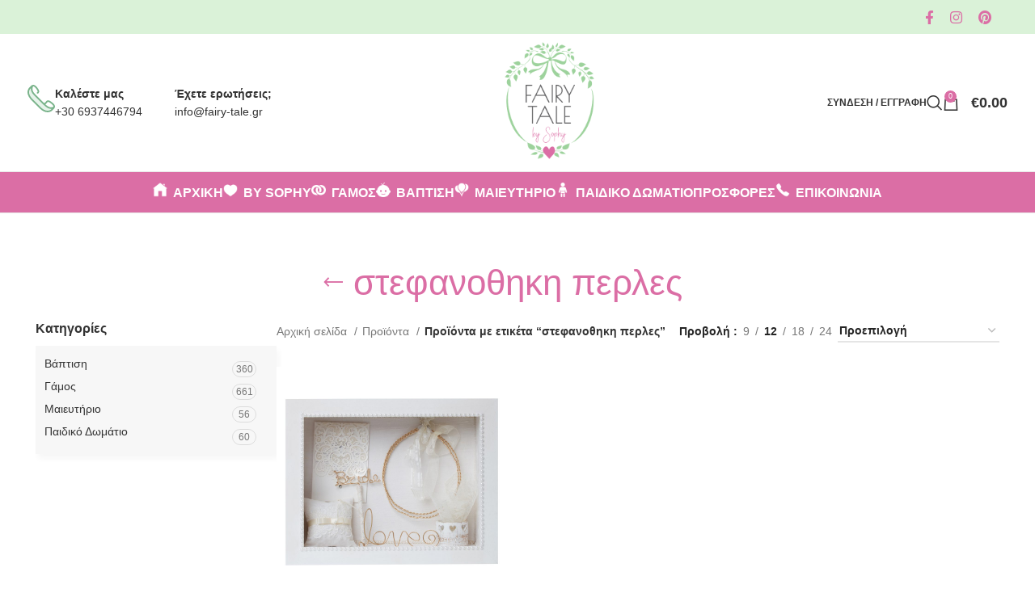

--- FILE ---
content_type: text/html; charset=UTF-8
request_url: https://fairy-tale.gr/product-tag/%CF%83%CF%84%CE%B5%CF%86%CE%B1%CE%BD%CE%BF%CE%B8%CE%B7%CE%BA%CE%B7-%CF%80%CE%B5%CF%81%CE%BB%CE%B5%CF%82/
body_size: 30725
content:
<!DOCTYPE html><html lang="el"><head><script data-no-optimize="1">var litespeed_docref=sessionStorage.getItem("litespeed_docref");litespeed_docref&&(Object.defineProperty(document,"referrer",{get:function(){return litespeed_docref}}),sessionStorage.removeItem("litespeed_docref"));</script> <meta charset="UTF-8"><link rel="profile" href="https://gmpg.org/xfn/11"><link rel="pingback" href="https://fairy-tale.gr/xmlrpc.php"><meta name='robots' content='index, follow, max-image-preview:large, max-snippet:-1, max-video-preview:-1' /><style>img:is([sizes="auto" i], [sizes^="auto," i]) { contain-intrinsic-size: 3000px 1500px }</style><title>στεφανοθηκη περλες Archives - Fairy Tale - Διακόσμηση Γάμου - Βάπτισης &amp; Γενεθλίων</title><link rel="canonical" href="https://fairy-tale.gr/product-tag/στεφανοθηκη-περλες/" /><meta property="og:locale" content="el_GR" /><meta property="og:type" content="article" /><meta property="og:title" content="στεφανοθηκη περλες Archives - Fairy Tale - Διακόσμηση Γάμου - Βάπτισης &amp; Γενεθλίων" /><meta property="og:url" content="https://fairy-tale.gr/product-tag/στεφανοθηκη-περλες/" /><meta property="og:site_name" content="Fairy Tale - Διακόσμηση Γάμου - Βάπτισης &amp; Γενεθλίων" /><meta name="twitter:card" content="summary_large_image" /> <script type="application/ld+json" class="yoast-schema-graph">{"@context":"https://schema.org","@graph":[{"@type":"CollectionPage","@id":"https://fairy-tale.gr/product-tag/%cf%83%cf%84%ce%b5%cf%86%ce%b1%ce%bd%ce%bf%ce%b8%ce%b7%ce%ba%ce%b7-%cf%80%ce%b5%cf%81%ce%bb%ce%b5%cf%82/","url":"https://fairy-tale.gr/product-tag/%cf%83%cf%84%ce%b5%cf%86%ce%b1%ce%bd%ce%bf%ce%b8%ce%b7%ce%ba%ce%b7-%cf%80%ce%b5%cf%81%ce%bb%ce%b5%cf%82/","name":"στεφανοθηκη περλες Archives - Fairy Tale - Διακόσμηση Γάμου - Βάπτισης &amp; Γενεθλίων","isPartOf":{"@id":"https://fairy-tale.gr/#website"},"primaryImageOfPage":{"@id":"https://fairy-tale.gr/product-tag/%cf%83%cf%84%ce%b5%cf%86%ce%b1%ce%bd%ce%bf%ce%b8%ce%b7%ce%ba%ce%b7-%cf%80%ce%b5%cf%81%ce%bb%ce%b5%cf%82/#primaryimage"},"image":{"@id":"https://fairy-tale.gr/product-tag/%cf%83%cf%84%ce%b5%cf%86%ce%b1%ce%bd%ce%bf%ce%b8%ce%b7%ce%ba%ce%b7-%cf%80%ce%b5%cf%81%ce%bb%ce%b5%cf%82/#primaryimage"},"thumbnailUrl":"https://fairy-tale.gr/wp-content/uploads/2024/04/stef-ivoire-perles.jpg","breadcrumb":{"@id":"https://fairy-tale.gr/product-tag/%cf%83%cf%84%ce%b5%cf%86%ce%b1%ce%bd%ce%bf%ce%b8%ce%b7%ce%ba%ce%b7-%cf%80%ce%b5%cf%81%ce%bb%ce%b5%cf%82/#breadcrumb"},"inLanguage":"el"},{"@type":"ImageObject","inLanguage":"el","@id":"https://fairy-tale.gr/product-tag/%cf%83%cf%84%ce%b5%cf%86%ce%b1%ce%bd%ce%bf%ce%b8%ce%b7%ce%ba%ce%b7-%cf%80%ce%b5%cf%81%ce%bb%ce%b5%cf%82/#primaryimage","url":"https://fairy-tale.gr/wp-content/uploads/2024/04/stef-ivoire-perles.jpg","contentUrl":"https://fairy-tale.gr/wp-content/uploads/2024/04/stef-ivoire-perles.jpg","width":1500,"height":1500},{"@type":"BreadcrumbList","@id":"https://fairy-tale.gr/product-tag/%cf%83%cf%84%ce%b5%cf%86%ce%b1%ce%bd%ce%bf%ce%b8%ce%b7%ce%ba%ce%b7-%cf%80%ce%b5%cf%81%ce%bb%ce%b5%cf%82/#breadcrumb","itemListElement":[{"@type":"ListItem","position":1,"name":"Home","item":"https://fairy-tale.gr/"},{"@type":"ListItem","position":2,"name":"στεφανοθηκη περλες"}]},{"@type":"WebSite","@id":"https://fairy-tale.gr/#website","url":"https://fairy-tale.gr/","name":"Fairy Tale - Διακόσμηση Γάμου - Βάπτισης &amp; Γενεθλίων","description":"Στολισμός - Διακόσμηση Γάμου &amp; Βάπτισης","publisher":{"@id":"https://fairy-tale.gr/#organization"},"potentialAction":[{"@type":"SearchAction","target":{"@type":"EntryPoint","urlTemplate":"https://fairy-tale.gr/?s={search_term_string}"},"query-input":{"@type":"PropertyValueSpecification","valueRequired":true,"valueName":"search_term_string"}}],"inLanguage":"el"},{"@type":"Organization","@id":"https://fairy-tale.gr/#organization","name":"Fairy Tale - Διακόσμηση Γάμου - Βάπτισης &amp; Γενεθλίων","url":"https://fairy-tale.gr/","logo":{"@type":"ImageObject","inLanguage":"el","@id":"https://fairy-tale.gr/#/schema/logo/image/","url":"https://fairy-tale.gr/wp-content/uploads/2024/04/logo_header.png","contentUrl":"https://fairy-tale.gr/wp-content/uploads/2024/04/logo_header.png","width":296,"height":388,"caption":"Fairy Tale - Διακόσμηση Γάμου - Βάπτισης &amp; Γενεθλίων"},"image":{"@id":"https://fairy-tale.gr/#/schema/logo/image/"}}]}</script> <link rel='dns-prefetch' href='//www.googletagmanager.com' /><link rel='dns-prefetch' href='//fonts.googleapis.com' /><link rel="alternate" type="application/rss+xml" title="Ροή RSS &raquo; Fairy Tale - Διακόσμηση Γάμου - Βάπτισης &amp; Γενεθλίων" href="https://fairy-tale.gr/feed/" /><link rel="alternate" type="application/rss+xml" title="Ροή Σχολίων &raquo; Fairy Tale - Διακόσμηση Γάμου - Βάπτισης &amp; Γενεθλίων" href="https://fairy-tale.gr/comments/feed/" /><link rel="alternate" type="application/rss+xml" title="Ροή για Fairy Tale - Διακόσμηση Γάμου - Βάπτισης &amp; Γενεθλίων &raquo; στεφανοθηκη περλες Ετικέτα" href="https://fairy-tale.gr/product-tag/%cf%83%cf%84%ce%b5%cf%86%ce%b1%ce%bd%ce%bf%ce%b8%ce%b7%ce%ba%ce%b7-%cf%80%ce%b5%cf%81%ce%bb%ce%b5%cf%82/feed/" /><link data-optimized="2" rel="stylesheet" href="https://fairy-tale.gr/wp-content/litespeed/css/ae6e91094eb16028fc31b726b33b2585.css?ver=4a02b" /><style id='classic-theme-styles-inline-css' type='text/css'>/*! This file is auto-generated */
.wp-block-button__link{color:#fff;background-color:#32373c;border-radius:9999px;box-shadow:none;text-decoration:none;padding:calc(.667em + 2px) calc(1.333em + 2px);font-size:1.125em}.wp-block-file__button{background:#32373c;color:#fff;text-decoration:none}</style><style id='safe-svg-svg-icon-style-inline-css' type='text/css'>.safe-svg-cover{text-align:center}.safe-svg-cover .safe-svg-inside{display:inline-block;max-width:100%}.safe-svg-cover svg{fill:currentColor;height:100%;max-height:100%;max-width:100%;width:100%}</style><style id='global-styles-inline-css' type='text/css'>:root{--wp--preset--aspect-ratio--square: 1;--wp--preset--aspect-ratio--4-3: 4/3;--wp--preset--aspect-ratio--3-4: 3/4;--wp--preset--aspect-ratio--3-2: 3/2;--wp--preset--aspect-ratio--2-3: 2/3;--wp--preset--aspect-ratio--16-9: 16/9;--wp--preset--aspect-ratio--9-16: 9/16;--wp--preset--color--black: #000000;--wp--preset--color--cyan-bluish-gray: #abb8c3;--wp--preset--color--white: #ffffff;--wp--preset--color--pale-pink: #f78da7;--wp--preset--color--vivid-red: #cf2e2e;--wp--preset--color--luminous-vivid-orange: #ff6900;--wp--preset--color--luminous-vivid-amber: #fcb900;--wp--preset--color--light-green-cyan: #7bdcb5;--wp--preset--color--vivid-green-cyan: #00d084;--wp--preset--color--pale-cyan-blue: #8ed1fc;--wp--preset--color--vivid-cyan-blue: #0693e3;--wp--preset--color--vivid-purple: #9b51e0;--wp--preset--gradient--vivid-cyan-blue-to-vivid-purple: linear-gradient(135deg,rgba(6,147,227,1) 0%,rgb(155,81,224) 100%);--wp--preset--gradient--light-green-cyan-to-vivid-green-cyan: linear-gradient(135deg,rgb(122,220,180) 0%,rgb(0,208,130) 100%);--wp--preset--gradient--luminous-vivid-amber-to-luminous-vivid-orange: linear-gradient(135deg,rgba(252,185,0,1) 0%,rgba(255,105,0,1) 100%);--wp--preset--gradient--luminous-vivid-orange-to-vivid-red: linear-gradient(135deg,rgba(255,105,0,1) 0%,rgb(207,46,46) 100%);--wp--preset--gradient--very-light-gray-to-cyan-bluish-gray: linear-gradient(135deg,rgb(238,238,238) 0%,rgb(169,184,195) 100%);--wp--preset--gradient--cool-to-warm-spectrum: linear-gradient(135deg,rgb(74,234,220) 0%,rgb(151,120,209) 20%,rgb(207,42,186) 40%,rgb(238,44,130) 60%,rgb(251,105,98) 80%,rgb(254,248,76) 100%);--wp--preset--gradient--blush-light-purple: linear-gradient(135deg,rgb(255,206,236) 0%,rgb(152,150,240) 100%);--wp--preset--gradient--blush-bordeaux: linear-gradient(135deg,rgb(254,205,165) 0%,rgb(254,45,45) 50%,rgb(107,0,62) 100%);--wp--preset--gradient--luminous-dusk: linear-gradient(135deg,rgb(255,203,112) 0%,rgb(199,81,192) 50%,rgb(65,88,208) 100%);--wp--preset--gradient--pale-ocean: linear-gradient(135deg,rgb(255,245,203) 0%,rgb(182,227,212) 50%,rgb(51,167,181) 100%);--wp--preset--gradient--electric-grass: linear-gradient(135deg,rgb(202,248,128) 0%,rgb(113,206,126) 100%);--wp--preset--gradient--midnight: linear-gradient(135deg,rgb(2,3,129) 0%,rgb(40,116,252) 100%);--wp--preset--font-size--small: 13px;--wp--preset--font-size--medium: 20px;--wp--preset--font-size--large: 36px;--wp--preset--font-size--x-large: 42px;--wp--preset--spacing--20: 0.44rem;--wp--preset--spacing--30: 0.67rem;--wp--preset--spacing--40: 1rem;--wp--preset--spacing--50: 1.5rem;--wp--preset--spacing--60: 2.25rem;--wp--preset--spacing--70: 3.38rem;--wp--preset--spacing--80: 5.06rem;--wp--preset--shadow--natural: 6px 6px 9px rgba(0, 0, 0, 0.2);--wp--preset--shadow--deep: 12px 12px 50px rgba(0, 0, 0, 0.4);--wp--preset--shadow--sharp: 6px 6px 0px rgba(0, 0, 0, 0.2);--wp--preset--shadow--outlined: 6px 6px 0px -3px rgba(255, 255, 255, 1), 6px 6px rgba(0, 0, 0, 1);--wp--preset--shadow--crisp: 6px 6px 0px rgba(0, 0, 0, 1);}:where(.is-layout-flex){gap: 0.5em;}:where(.is-layout-grid){gap: 0.5em;}body .is-layout-flex{display: flex;}.is-layout-flex{flex-wrap: wrap;align-items: center;}.is-layout-flex > :is(*, div){margin: 0;}body .is-layout-grid{display: grid;}.is-layout-grid > :is(*, div){margin: 0;}:where(.wp-block-columns.is-layout-flex){gap: 2em;}:where(.wp-block-columns.is-layout-grid){gap: 2em;}:where(.wp-block-post-template.is-layout-flex){gap: 1.25em;}:where(.wp-block-post-template.is-layout-grid){gap: 1.25em;}.has-black-color{color: var(--wp--preset--color--black) !important;}.has-cyan-bluish-gray-color{color: var(--wp--preset--color--cyan-bluish-gray) !important;}.has-white-color{color: var(--wp--preset--color--white) !important;}.has-pale-pink-color{color: var(--wp--preset--color--pale-pink) !important;}.has-vivid-red-color{color: var(--wp--preset--color--vivid-red) !important;}.has-luminous-vivid-orange-color{color: var(--wp--preset--color--luminous-vivid-orange) !important;}.has-luminous-vivid-amber-color{color: var(--wp--preset--color--luminous-vivid-amber) !important;}.has-light-green-cyan-color{color: var(--wp--preset--color--light-green-cyan) !important;}.has-vivid-green-cyan-color{color: var(--wp--preset--color--vivid-green-cyan) !important;}.has-pale-cyan-blue-color{color: var(--wp--preset--color--pale-cyan-blue) !important;}.has-vivid-cyan-blue-color{color: var(--wp--preset--color--vivid-cyan-blue) !important;}.has-vivid-purple-color{color: var(--wp--preset--color--vivid-purple) !important;}.has-black-background-color{background-color: var(--wp--preset--color--black) !important;}.has-cyan-bluish-gray-background-color{background-color: var(--wp--preset--color--cyan-bluish-gray) !important;}.has-white-background-color{background-color: var(--wp--preset--color--white) !important;}.has-pale-pink-background-color{background-color: var(--wp--preset--color--pale-pink) !important;}.has-vivid-red-background-color{background-color: var(--wp--preset--color--vivid-red) !important;}.has-luminous-vivid-orange-background-color{background-color: var(--wp--preset--color--luminous-vivid-orange) !important;}.has-luminous-vivid-amber-background-color{background-color: var(--wp--preset--color--luminous-vivid-amber) !important;}.has-light-green-cyan-background-color{background-color: var(--wp--preset--color--light-green-cyan) !important;}.has-vivid-green-cyan-background-color{background-color: var(--wp--preset--color--vivid-green-cyan) !important;}.has-pale-cyan-blue-background-color{background-color: var(--wp--preset--color--pale-cyan-blue) !important;}.has-vivid-cyan-blue-background-color{background-color: var(--wp--preset--color--vivid-cyan-blue) !important;}.has-vivid-purple-background-color{background-color: var(--wp--preset--color--vivid-purple) !important;}.has-black-border-color{border-color: var(--wp--preset--color--black) !important;}.has-cyan-bluish-gray-border-color{border-color: var(--wp--preset--color--cyan-bluish-gray) !important;}.has-white-border-color{border-color: var(--wp--preset--color--white) !important;}.has-pale-pink-border-color{border-color: var(--wp--preset--color--pale-pink) !important;}.has-vivid-red-border-color{border-color: var(--wp--preset--color--vivid-red) !important;}.has-luminous-vivid-orange-border-color{border-color: var(--wp--preset--color--luminous-vivid-orange) !important;}.has-luminous-vivid-amber-border-color{border-color: var(--wp--preset--color--luminous-vivid-amber) !important;}.has-light-green-cyan-border-color{border-color: var(--wp--preset--color--light-green-cyan) !important;}.has-vivid-green-cyan-border-color{border-color: var(--wp--preset--color--vivid-green-cyan) !important;}.has-pale-cyan-blue-border-color{border-color: var(--wp--preset--color--pale-cyan-blue) !important;}.has-vivid-cyan-blue-border-color{border-color: var(--wp--preset--color--vivid-cyan-blue) !important;}.has-vivid-purple-border-color{border-color: var(--wp--preset--color--vivid-purple) !important;}.has-vivid-cyan-blue-to-vivid-purple-gradient-background{background: var(--wp--preset--gradient--vivid-cyan-blue-to-vivid-purple) !important;}.has-light-green-cyan-to-vivid-green-cyan-gradient-background{background: var(--wp--preset--gradient--light-green-cyan-to-vivid-green-cyan) !important;}.has-luminous-vivid-amber-to-luminous-vivid-orange-gradient-background{background: var(--wp--preset--gradient--luminous-vivid-amber-to-luminous-vivid-orange) !important;}.has-luminous-vivid-orange-to-vivid-red-gradient-background{background: var(--wp--preset--gradient--luminous-vivid-orange-to-vivid-red) !important;}.has-very-light-gray-to-cyan-bluish-gray-gradient-background{background: var(--wp--preset--gradient--very-light-gray-to-cyan-bluish-gray) !important;}.has-cool-to-warm-spectrum-gradient-background{background: var(--wp--preset--gradient--cool-to-warm-spectrum) !important;}.has-blush-light-purple-gradient-background{background: var(--wp--preset--gradient--blush-light-purple) !important;}.has-blush-bordeaux-gradient-background{background: var(--wp--preset--gradient--blush-bordeaux) !important;}.has-luminous-dusk-gradient-background{background: var(--wp--preset--gradient--luminous-dusk) !important;}.has-pale-ocean-gradient-background{background: var(--wp--preset--gradient--pale-ocean) !important;}.has-electric-grass-gradient-background{background: var(--wp--preset--gradient--electric-grass) !important;}.has-midnight-gradient-background{background: var(--wp--preset--gradient--midnight) !important;}.has-small-font-size{font-size: var(--wp--preset--font-size--small) !important;}.has-medium-font-size{font-size: var(--wp--preset--font-size--medium) !important;}.has-large-font-size{font-size: var(--wp--preset--font-size--large) !important;}.has-x-large-font-size{font-size: var(--wp--preset--font-size--x-large) !important;}
:where(.wp-block-post-template.is-layout-flex){gap: 1.25em;}:where(.wp-block-post-template.is-layout-grid){gap: 1.25em;}
:where(.wp-block-columns.is-layout-flex){gap: 2em;}:where(.wp-block-columns.is-layout-grid){gap: 2em;}
:root :where(.wp-block-pullquote){font-size: 1.5em;line-height: 1.6;}</style><style id='woocommerce-inline-inline-css' type='text/css'>.woocommerce form .form-row .required { visibility: visible; }</style><style id='woo-variation-swatches-inline-css' type='text/css'>:root {
--wvs-tick:url("data:image/svg+xml;utf8,%3Csvg filter='drop-shadow(0px 0px 2px rgb(0 0 0 / .8))' xmlns='http://www.w3.org/2000/svg'  viewBox='0 0 30 30'%3E%3Cpath fill='none' stroke='%23ffffff' stroke-linecap='round' stroke-linejoin='round' stroke-width='4' d='M4 16L11 23 27 7'/%3E%3C/svg%3E");

--wvs-cross:url("data:image/svg+xml;utf8,%3Csvg filter='drop-shadow(0px 0px 5px rgb(255 255 255 / .6))' xmlns='http://www.w3.org/2000/svg' width='72px' height='72px' viewBox='0 0 24 24'%3E%3Cpath fill='none' stroke='%23ff0000' stroke-linecap='round' stroke-width='0.6' d='M5 5L19 19M19 5L5 19'/%3E%3C/svg%3E");
--wvs-single-product-item-width:15px;
--wvs-single-product-item-height:15px;
--wvs-single-product-item-font-size:16px}</style><link rel='preload' as='font' type='font/woff2' crossorigin='anonymous' id='tinvwl-webfont-font-css' href='https://fairy-tale.gr/wp-content/plugins/ti-woocommerce-wishlist/assets/fonts/tinvwl-webfont.woff2?ver=xu2uyi'  media='all' /> <script type="litespeed/javascript" data-src="https://fairy-tale.gr/wp-includes/js/jquery/jquery.min.js" id="jquery-core-js"></script> <script id="wc-add-to-cart-js-extra" type="litespeed/javascript">var wc_add_to_cart_params={"ajax_url":"\/wp-admin\/admin-ajax.php","wc_ajax_url":"\/?wc-ajax=%%endpoint%%","i18n_view_cart":"\u039a\u03b1\u03bb\u03ac\u03b8\u03b9","cart_url":"https:\/\/fairy-tale.gr\/cart\/","is_cart":"","cart_redirect_after_add":"no"}</script> <script id="woocommerce-js-extra" type="litespeed/javascript">var woocommerce_params={"ajax_url":"\/wp-admin\/admin-ajax.php","wc_ajax_url":"\/?wc-ajax=%%endpoint%%","i18n_password_show":"\u0395\u03bc\u03c6\u03ac\u03bd\u03b9\u03c3\u03b7 \u03c3\u03c5\u03bd\u03b8\u03b7\u03bc\u03b1\u03c4\u03b9\u03ba\u03bf\u03cd","i18n_password_hide":"\u0391\u03c0\u03cc\u03ba\u03c1\u03c5\u03c8\u03b7 \u03c3\u03c5\u03bd\u03b8\u03b7\u03bc\u03b1\u03c4\u03b9\u03ba\u03bf\u03cd"}</script> 
 <script type="litespeed/javascript" data-src="https://www.googletagmanager.com/gtag/js?id=GT-WF83WNMR" id="google_gtagjs-js"></script> <script id="google_gtagjs-js-after" type="litespeed/javascript">window.dataLayer=window.dataLayer||[];function gtag(){dataLayer.push(arguments)}
gtag("set","linker",{"domains":["fairy-tale.gr"]});gtag("js",new Date());gtag("set","developer_id.dZTNiMT",!0);gtag("config","GT-WF83WNMR")</script> <link rel="https://api.w.org/" href="https://fairy-tale.gr/wp-json/" /><link rel="alternate" title="JSON" type="application/json" href="https://fairy-tale.gr/wp-json/wp/v2/product_tag/1551" /><link rel="EditURI" type="application/rsd+xml" title="RSD" href="https://fairy-tale.gr/xmlrpc.php?rsd" /><meta name="generator" content="WordPress 6.8.3" /><meta name="generator" content="WooCommerce 10.4.2" /><meta name="generator" content="Site Kit by Google 1.168.0" /><meta name="viewport" content="width=device-width, initial-scale=1.0, maximum-scale=1.0, user-scalable=no">
<noscript><style>.woocommerce-product-gallery{ opacity: 1 !important; }</style></noscript><meta name="generator" content="Elementor 3.33.5; features: e_font_icon_svg, additional_custom_breakpoints; settings: css_print_method-external, google_font-enabled, font_display-swap"><style type="text/css">.recentcomments a{display:inline !important;padding:0 !important;margin:0 !important;}</style><style>.e-con.e-parent:nth-of-type(n+4):not(.e-lazyloaded):not(.e-no-lazyload),
				.e-con.e-parent:nth-of-type(n+4):not(.e-lazyloaded):not(.e-no-lazyload) * {
					background-image: none !important;
				}
				@media screen and (max-height: 1024px) {
					.e-con.e-parent:nth-of-type(n+3):not(.e-lazyloaded):not(.e-no-lazyload),
					.e-con.e-parent:nth-of-type(n+3):not(.e-lazyloaded):not(.e-no-lazyload) * {
						background-image: none !important;
					}
				}
				@media screen and (max-height: 640px) {
					.e-con.e-parent:nth-of-type(n+2):not(.e-lazyloaded):not(.e-no-lazyload),
					.e-con.e-parent:nth-of-type(n+2):not(.e-lazyloaded):not(.e-no-lazyload) * {
						background-image: none !important;
					}
				}</style> <script type="litespeed/javascript">(function(w,d,s,l,i){w[l]=w[l]||[];w[l].push({'gtm.start':new Date().getTime(),event:'gtm.js'});var f=d.getElementsByTagName(s)[0],j=d.createElement(s),dl=l!='dataLayer'?'&l='+l:'';j.async=!0;j.src='https://www.googletagmanager.com/gtm.js?id='+i+dl;f.parentNode.insertBefore(j,f)})(window,document,'script','dataLayer','GTM-56DPQJQ9')</script> <meta name="generator" content="Powered by Slider Revolution 6.7.2 - responsive, Mobile-Friendly Slider Plugin for WordPress with comfortable drag and drop interface." /><link rel="icon" href="https://fairy-tale.gr/wp-content/uploads/2024/04/cropped-favicon-fairy-tale-heart-32x32.png" sizes="32x32" /><link rel="icon" href="https://fairy-tale.gr/wp-content/uploads/2024/04/cropped-favicon-fairy-tale-heart-192x192.png" sizes="192x192" /><link rel="apple-touch-icon" href="https://fairy-tale.gr/wp-content/uploads/2024/04/cropped-favicon-fairy-tale-heart-180x180.png" /><meta name="msapplication-TileImage" content="https://fairy-tale.gr/wp-content/uploads/2024/04/cropped-favicon-fairy-tale-heart-270x270.png" /> <script type="litespeed/javascript">function setREVStartSize(e){window.RSIW=window.RSIW===undefined?window.innerWidth:window.RSIW;window.RSIH=window.RSIH===undefined?window.innerHeight:window.RSIH;try{var pw=document.getElementById(e.c).parentNode.offsetWidth,newh;pw=pw===0||isNaN(pw)||(e.l=="fullwidth"||e.layout=="fullwidth")?window.RSIW:pw;e.tabw=e.tabw===undefined?0:parseInt(e.tabw);e.thumbw=e.thumbw===undefined?0:parseInt(e.thumbw);e.tabh=e.tabh===undefined?0:parseInt(e.tabh);e.thumbh=e.thumbh===undefined?0:parseInt(e.thumbh);e.tabhide=e.tabhide===undefined?0:parseInt(e.tabhide);e.thumbhide=e.thumbhide===undefined?0:parseInt(e.thumbhide);e.mh=e.mh===undefined||e.mh==""||e.mh==="auto"?0:parseInt(e.mh,0);if(e.layout==="fullscreen"||e.l==="fullscreen")
newh=Math.max(e.mh,window.RSIH);else{e.gw=Array.isArray(e.gw)?e.gw:[e.gw];for(var i in e.rl)if(e.gw[i]===undefined||e.gw[i]===0)e.gw[i]=e.gw[i-1];e.gh=e.el===undefined||e.el===""||(Array.isArray(e.el)&&e.el.length==0)?e.gh:e.el;e.gh=Array.isArray(e.gh)?e.gh:[e.gh];for(var i in e.rl)if(e.gh[i]===undefined||e.gh[i]===0)e.gh[i]=e.gh[i-1];var nl=new Array(e.rl.length),ix=0,sl;e.tabw=e.tabhide>=pw?0:e.tabw;e.thumbw=e.thumbhide>=pw?0:e.thumbw;e.tabh=e.tabhide>=pw?0:e.tabh;e.thumbh=e.thumbhide>=pw?0:e.thumbh;for(var i in e.rl)nl[i]=e.rl[i]<window.RSIW?0:e.rl[i];sl=nl[0];for(var i in nl)if(sl>nl[i]&&nl[i]>0){sl=nl[i];ix=i}
var m=pw>(e.gw[ix]+e.tabw+e.thumbw)?1:(pw-(e.tabw+e.thumbw))/(e.gw[ix]);newh=(e.gh[ix]*m)+(e.tabh+e.thumbh)}
var el=document.getElementById(e.c);if(el!==null&&el)el.style.height=newh+"px";el=document.getElementById(e.c+"_wrapper");if(el!==null&&el){el.style.height=newh+"px";el.style.display="block"}}catch(e){console.log("Failure at Presize of Slider:"+e)}}</script> <style type="text/css" id="wp-custom-css">.icons-design-default .wd-social-icon {
	color: #db6ea5!important; 
}
.copyrights-wrapper.copyrights-two-columns {
    background-color: #daf2d8;
}
.col-left.set-cont-mb-s.reset-last-child strong {
    color: #db6ea5;
}
.wd-tools-element:is(.wd-design-2,.wd-design-5) .wd-tools-count {
    background-color: #db6ea5;
}
.whb-color-dark .wd-header-divider:before {
    border: none;
}
.col-left.set-cont-mb-s.reset-last-child strong:hover {
    text-decoration: underline;
}
.whb-flex-row.whb-general-header-inner {
    max-height: 150px !important;
    height: 100%;
}
:is(.breadcrumbs,.yoast-breadcrumb) :is(a,span) {
    text-transform: none;
}
/* Header Start */
a.woodmart-nav-link {
    font-weight: 700!important;
		color: #fff !important;
}

.whb-row.whb-header-bottom.whb-not-sticky-row.whb-without-bg.whb-border-fullwidth.whb-color-dark.whb-hidden-mobile.whb-flex-flex-middle {
    background-color: #DB6EA5;
}
.wd-nav[class*="wd-style-underline"] .nav-link-text:after {
    background-color: #daf2d8;
		height: 3px;
}
.single_add_to_cart_button {
	 background-color: #daf2d8;
	 color: #db6ea5;
		text-transform: none;
}
.btn.view-details-btn {
	background-color: #db6ea5!important;
	 color: #ffffff!important;
}

.single_add_to_cart_button:hover {
	 background-color: #db6ea5;
	 color: #ffffff;

}
.product-labels.labels-rounded .out-of-stock {
    font-size: 10px;
}

@media (max-width: 768px) {

	li.mobile-tab-title.mobile-categories-title.wd-active {
		background-color: #db6ea5!important;
	}
}
.whb-column.whb-col-left.whb-visible-lg a:hover {
    color: #db6ea5;
    text-decoration: underline;
}
.icons-design-bordered .wd-social-icon {
    border: 2px solid #daf2d8;
    background-color: #daf2d8;
    color: #db6ea5!important;
}
.icons-design-bordered .wd-social-icon:hover {
    border: 2px solid #db6ea5;
    background-color: #db6ea5;
    color: ffffff!important;
}
.wd-buttons {
    background-color: #daf2d8;
}
.wd-action-btn {
    --action-btn-color: #db6ea5;
}
.wd-buttons {
    background:  #daf2d8;
}
nav[class*="-pagination"] li .current {
    color: #db6ea5;
    background-color: #daf2d8;
}
span.wd-tools-text {
    text-transform: none!important;
}
/* Header End */
/* product List Start */
.woocommerce-info {
    background: #db6ea5;
    color: #daf2d8;
    font-weight: 600;
}
.page-title.page-title-default.title-size-small.title-design-centered.color-scheme-dark.with-back-btn.title-shop {
    background: #fff;
}

.cat-item.cat-parent {
    display: flex !important;
}
.cat-item {
    display: none !important;
}
.cat-parent ul.children.list-shown .cat-item {
    display: block !important;
}

/* product List End */
a.woodmart-nav-link {
    color: #000 !important;
}
.wd-checkout-steps li {
    text-transform: none;
}
th {
    text-transform: none!important;
}
.login-form-side.wd-side-hidden.woocommerce.wd-right.wd-opened span.title {
    text-transform: uppercase!important;
}
@media (max-width: 768px) {
		.summary-inner.set-mb-l.reset-last-child .amount {
    font-size: 24px!Important;
}
	.wd-sidebar-opener.wd-on-shop.wd-filter-icon.wd-action-btn.wd-style-icon.wd-shown {
    background-color: #DAF2D8;
}
.page-title .title {
    font-size: 26px;
}
:is(.woocommerce-cart-form__contents,.group_table) td:before {
    text-transform: none;
}
	.cart-totals-inner.set-mb-m.reset-last-child h2 {
    text-transform: none;
}
	li.mobile-tab-title.mobile-pages-title.wd-active {
    background-color: #db6ea5;
    color: white!important;
}
.wd-nav[class*="wd-style-"]>li:is(.current-menu-item,.wd-active,.active)>a {
    color: #fff;
    font-weight: 700;
}

}
@media (min-width: 769px){
	.product-labels.labels-rounded .out-of-stock {
    max-width: 50px;
    font-size: 10px;
}
.cat-design-replace-title .wd-entities-title {
    color: #db6ea5!important;
    background-color: #daf2d8!important;
    font-weight: 600!important;
}
	.summary-inner.set-mb-l.reset-last-child .amount {
    font-size: 26px!Important;
}
	a.woodmart-nav-link {
    color: #ffffff !important;
}
	.wd-tools-element .wd-tools-text {
    font-size: 12px;
}
	.footer-column {
    margin-bottom: 20px;
}
.footer-column.footer-column-2.col-12.col-sm-4, .footer-column.footer-column-3.col-12.col-sm-4 {
    padding-top: 6%;
    padding-bottom: 6%;
}
.footer-sidebar {
    padding-block: 20px 0px;
}
}
.amount {
    color: #db6ea5;
    font-weight: 600;
    font-size: 18px!important;
}
.elementor-15707 .elementor-element.elementor-element-92566bf .wd-nav-tabs.wd-style-underline .nav-link-text:after {
    background-color: #db6ea5!important;
}
.btn-style-link.btn-color-primary {
	border-color: #db6ea5!important;
}
.wd-title-style-simple .liner-continer:after {
    background-color: #db6ea5!important;
}
.icons-design-default.color-scheme-light .wd-social-icon {
    color: #db6ea5 !important;
}

/*CHECKOUT & VIEW BUTTON*/
.woocommerce-mini-cart__buttons .checkout {
    background-color: #db6ea5;
    color: #ffffff;
	font-weight: 600;
	opacity: 0.9;
}
.woocommerce-mini-cart__buttons .checkout:hover {
    background-color: #db6ea5;
    color: #ffffff;
	font-weight: 600;
	opacity: 1;
}
.woocommerce-mini-cart__buttons .btn-cart {
	 background-color: #daf2d8;
    color: #db6ea5;
	font-weight: 600;
	opacity: 0.9;
}
.woocommerce-mini-cart__buttons .btn-cart:hover {
	 background-color: #daf2d8;
    color: #db6ea5;
	font-weight: 600;
	opacity: 1;
}
/*END CHECKOUT & VIEW BUTTON*/
/*CART PAGE*/
.cart-totals-inner .checkout-button:hover {
    color: #FFFFFF;
    background-color: #db6ea5;
}
.cart-totals-inner .checkout-button {
    color: #db6ea5;
    background-color: #daf2d8;
}
.wd-coupon-form .button[name="apply_coupon"]:hover {
     color: #FFFFFF;
    background-color: #db6ea5;
}
.wd-coupon-form .button[name="apply_coupon"] {
     color: #db6ea5;
    background-color: #daf2d8;
}
a.checkout-button.button.alt.wc-forward, button.button {
    font-weight: 700!Important;
}
.cart-totals-inner .shipping-calculator-button {
    color: #db6ea5;
    font-weight: 600;
}
/*END CART PAGE*/
/*CHECKOUT*/

#place_order {
    color: #db6ea5;
    background-color: #daf2d8;
}
#place_order:hover {
    color: #FFFFFF;
    background-color: #db6ea5;
}
/*END OF CHECKOUT*/
	
span.out-of-stock.product-label {
    font-weight: 700!important;
    background-color: #DAF2D8!important;
}
.wd-sticky-add-to-cart {
   background-color: #DAF2D8!important;
  color: #DB6EA5;
}
.wd-sticky-add-to-cart:hover {
   background-color: #DB6EA5!important;
  color: #FFFFFF!important;
}
.wd-empty-mini-cart .btn  {
   background-color: #DAF2D8!important;
  color: #DB6EA5!important;
}
.wd-empty-mini-cart .btn:hover {
   background-color: #DB6EA5!important;
  color: #FFFFFF!important;
}
.mc4wp-form input[type="submit"] {
   background-color: #DAF2D8!important;
  color: #DB6EA5!important;
}

.mc4wp-form input[type="submit"]:hover {
   background-color: #DB6EA5!important;
  color: #FFFFFF!important;
}

input.wpcf7-form-control.wpcf7-submit.has-spinner.btn-color-black {
   background-color: #DAF2D8!important;
  color: #DB6EA5!important;
}

input.wpcf7-form-control.wpcf7-submit.has-spinner.btn-color-black:hover {
   background-color: #DB6EA5!important;
  color: #FFFFFF!important;
}
li.cat-item {
    min-width: 220px!important;
}
a.button.btn-cart.wc-forward {
    text-transform: none;
	  font-size: 18px;
}
a.button.checkout.wc-forward {
    text-transform: none;
	  font-size: 18px;
}
.whb-row.whb-general-header.whb-not-sticky-row.whb-without-bg.whb-border-fullwidth.whb-color-dark.whb-flex-equal-sides {
    padding-top: 10px;
    padding-bottom: 10px;
}
.search-info-text {
    display: none;
}
.footer-column.footer-column-2.col-12.col-sm-4 a:hover {
    text-decoration: underline;
}
.footer-column.footer-column-3.col-12.col-sm-4 a:hover {
    text-decoration: underline;
}
.cart-totals-inner.set-mb-m.reset-last-child h2 {
    text-transform: none;
    text-align: center;
}
@media (min-width: 769px) {
.cat-design-replace-title:not(.without-product-count):hover .wd-entities-title {
    opacity: 1;
}
}
.scrollToTop {
    bottom: 30%;
    font-size: 14px;
    background-color: #DB6EA5;
    color: white;
}
.wd-sticky-btn-cart {
    padding-bottom: 0px;
}</style><style></style></head><body class="archive tax-product_tag term-1551 wp-custom-logo wp-theme-woodmart wp-child-theme-woodmart-child theme-woodmart woocommerce woocommerce-page woocommerce-no-js woo-variation-swatches wvs-behavior-blur wvs-theme-woodmart-child wvs-show-label wvs-tooltip tinvwl-theme-style wrapper-full-width  categories-accordion-on woodmart-archive-shop woodmart-ajax-shop-on offcanvas-sidebar-mobile offcanvas-sidebar-tablet elementor-default elementor-kit-13678">
<noscript>
<iframe data-lazyloaded="1" src="about:blank" data-litespeed-src="https://www.googletagmanager.com/ns.html?id=GTM-56DPQJQ9" height="0" width="0" style="display:none;visibility:hidden"></iframe>
</noscript>
 <script type="text/javascript" id="wd-flicker-fix">// Flicker fix.</script> <div class="website-wrapper"><header class="whb-header whb-header_731765 whb-sticky-shadow whb-scroll-stick whb-sticky-real whb-hide-on-scroll"><div class="whb-main-header"><div class="whb-row whb-top-bar whb-not-sticky-row whb-with-bg whb-without-border whb-color-dark whb-flex-flex-middle"><div class="container"><div class="whb-flex-row whb-top-bar-inner"><div class="whb-column whb-col-left whb-visible-lg"><div class="wd-header-divider wd-full-height "></div><div class="wd-header-text set-cont-mb-s reset-last-child "></div></div><div class="whb-column whb-col-center whb-visible-lg whb-empty-column"></div><div class="whb-column whb-col-right whb-visible-lg"><div class=" wd-social-icons icons-design-default icons-size-small color-scheme-dark social-follow social-form-circle .icons-design-default .wd-social-icon {color: #db6ea5; } text-center">
<a rel="noopener noreferrer nofollow" href="https://www.facebook.com/profile.php?id=100064467651752" target="_blank" class=" wd-social-icon social-facebook" aria-label="Facebook social link">
<span class="wd-icon"></span>
</a>
<a rel="noopener noreferrer nofollow" href="https://www.instagram.com/sophysfairytale" target="_blank" class=" wd-social-icon social-instagram" aria-label="Instagram social link">
<span class="wd-icon"></span>
</a>
<a rel="noopener noreferrer nofollow" href="https://gr.pinterest.com/sophysfairytale/" target="_blank" class=" wd-social-icon social-pinterest" aria-label="Pinterest social link">
<span class="wd-icon"></span>
</a></div><div class="wd-header-divider wd-full-height "></div></div><div class="whb-column whb-col-mobile whb-hidden-lg"><div class=" wd-social-icons icons-design-default icons-size-default color-scheme-light social-follow social-form-circle text-center">
<a rel="noopener noreferrer nofollow" href="https://www.facebook.com/profile.php?id=100064467651752" target="_blank" class=" wd-social-icon social-facebook" aria-label="Facebook social link">
<span class="wd-icon"></span>
</a>
<a rel="noopener noreferrer nofollow" href="https://www.instagram.com/sophysfairytale" target="_blank" class=" wd-social-icon social-instagram" aria-label="Instagram social link">
<span class="wd-icon"></span>
</a>
<a rel="noopener noreferrer nofollow" href="https://gr.pinterest.com/sophysfairytale/" target="_blank" class=" wd-social-icon social-pinterest" aria-label="Pinterest social link">
<span class="wd-icon"></span>
</a></div><div class="wd-header-my-account wd-tools-element wd-event-hover wd-design-1 wd-account-style-text login-side-opener whb-p4hgufsv6qw6cjr44nuq">
<a href="https://fairy-tale.gr/my-account/" title="My account">
<span class="wd-tools-icon">
</span>
<span class="wd-tools-text">
ΣΥΝΔΕΣΗ / ΕΓΓΡΑΦΗ			</span></a></div></div></div></div></div><div class="whb-row whb-general-header whb-not-sticky-row whb-without-bg whb-border-fullwidth whb-color-dark whb-flex-equal-sides"><div class="container"><div class="whb-flex-row whb-general-header-inner"><div class="whb-column whb-col-left whb-visible-lg"><div class="info-box-wrapper  whb-tu2lb39gqv4276nl36su"><div id="wd-6948f59310f05" class=" wd-info-box text- box-icon-align-left box-style-base color-scheme- wd-bg-none wd-items-top"><div class="box-icon-wrapper  box-with-icon box-icon-simple"><div class="info-box-icon"><div class="info-svg-wrapper info-icon" style="width: 34px;height: 34px;"><svg xmlns="http://www.w3.org/2000/svg" xmlns:xlink="http://www.w3.org/1999/xlink" version="1.1" id="svg-2391" x="0px" y="0px" viewBox="0 0 511.999 511.999" style="enable-background:new 0 0 511.999 511.999;" xml:space="preserve"> <path style="fill:#e6f3ea;" d="M495.618,417.311c-18.739,10.738-38.549,16.176-59.236,16.176h-0.033 c-45.583,0-88.288-33.008-140.129-84.837L158.446,210.91c-40.916-40.961-67.652-68.803-76.277-106.055 c-7.251-31.321-2.964-60.846,12.695-88.168c-6.953,2.087-13.336,5.873-18.622,11.159L53.344,50.7 C17.14,86.902,8.119,123.851,18.469,168.555c8.625,37.252,33.779,76.938,74.693,117.898l132.645,132.612 c51.841,51.829,101.257,78.121,146.84,78.121h0.035c33.565,0,60.726-10.16,88.833-38.268l22.899-22.899 C489.803,430.648,493.554,424.199,495.618,417.311z"></path> <path style="fill:#79b38a;" d="M497.316,443.428c16.149-18.333,19.348-44.555,7.747-66.465 c-18.949-35.833-77.547-71.79-89.148-78.662c-0.067-0.039-0.133-0.078-0.201-0.117c-10.257-5.858-21.191-8.954-31.619-8.954 c-16.329,0-30.447,7.693-38.933,21.158c-9.943,11.854-18.011,20.658-20.232,22.688c-6.518,4.354-11.869,6.657-16.898,6.879 c-0.522-0.52-1.041-1.031-1.564-1.555L168.701,200.668c-39.926-39.969-64.782-66.138-72.411-99.08 c-5.882-25.403-3.118-49.622,8.166-72.096c1.067-0.115,2.144-0.183,3.232-0.183c4.863,0,9.741,1.209,14.06,3.471 c21.313,11.27,45.784,44.7,61.581,72.226c0.186,0.323,0.33,0.574,0.432,0.751c4.576,8.083,6.202,16.281,4.457,22.523 c-1.117,4.016-3.602,7.196-7.385,9.451c-6.874,4.102-9.124,12.998-5.024,19.872c4.102,6.876,12.998,9.124,19.872,5.024 c10.251-6.115,17.327-15.307,20.456-26.561c3.868-13.833,1.304-29.712-7.219-44.709c-0.033-0.059-0.1-0.172-0.133-0.23l-0.316-0.548 c-11.08-19.309-40.39-66.088-73.222-83.45c-8.502-4.454-18.032-6.808-27.561-6.808c-13.202,0-25.735,4.329-36.007,12.286 c-0.146,0.113-0.291,0.228-0.436,0.341c-0.744,0.587-1.473,1.193-2.191,1.818c-0.187,0.162-0.377,0.32-0.562,0.486 c-0.846,0.755-1.68,1.529-2.487,2.338L43.095,40.451C4.78,78.765-7.531,120.51,4.349,171.825c0.578,2.496,1.223,4.999,1.935,7.511 c0.442,1.561,0.92,3.128,1.415,4.695c8.501,26.952,24.641,54.782,48.202,83.143c0.938,1.128,1.887,2.257,2.848,3.387 c1.022,1.202,2.055,2.405,3.103,3.607c1.52,1.745,3.067,3.492,4.642,5.239c3.977,4.413,8.119,8.837,12.45,13.272 c1.309,1.339,2.632,2.681,3.973,4.022l132.645,132.612c5.125,5.124,10.234,10.011,15.326,14.66 c49.221,44.945,96.838,67.704,141.761,67.704h0.033c39.123,0,69.681-13.111,99.083-42.513l22.881-22.881 c0.803-0.8,1.568-1.625,2.318-2.46C497.083,443.694,497.2,443.562,497.316,443.428z M341.703,356.727 c0.101-0.068,0.203-0.139,0.303-0.21c5.476-3.918,21.338-22.684,26.068-28.342c0.496-0.594,0.944-1.226,1.339-1.891 c3.226-5.428,8.028-8.066,14.679-8.066c5.366,0,11.293,1.758,17.149,5.084c23.1,13.691,65.506,43.216,78.201,67.219 c2.891,5.461,3.958,11.444,3.352,17.224c-14.844,7.463-30.431,11.249-46.448,11.249c-33.601,0-67.01-21.764-104.697-56.357 C334.964,360.988,338.313,359.026,341.703,356.727z M148.198,221.16L285.971,358.9c53.482,53.47,99.522,89.081,150.411,89.081 c5.596,0,11.144-0.357,16.64-1.065l-1.754,1.754c-24.167,24.165-46.933,34.022-78.586,34.022h-0.033 c-41.604,0-87.561-24.855-136.593-73.877L103.417,276.209c-38.992-39.036-62.823-76.356-70.828-110.923 c-9.663-41.739-0.393-72.944,30.993-104.327l1.706-1.702c-2.023,15.834-1.109,32.159,2.761,48.868 C77.456,148.757,104.631,177.546,148.198,221.16z"></path> <g> </g> <g> </g> <g> </g> <g> </g> <g> </g> <g> </g> <g> </g> <g> </g> <g> </g> <g> </g> <g> </g> <g> </g> <g> </g> <g> </g> <g> </g> </svg></div></div></div><div class="info-box-content"><div class="info-box-inner set-cont-mb-s reset-last-child"><div style="color: #333333;"><strong>Καλέστε μας<br />
</strong></div><p><a href="tel:6937446794">+30 6937446794</a></p></div></div></div></div><div class="whb-space-element " style="width:40px;"></div><div class="info-box-wrapper  whb-iv3b2mipk5fg51rk4sre"><div id="wd-6948f59311af2" class=" wd-info-box text- box-icon-align-left box-style-base color-scheme- wd-bg-none wd-items-top"><div class="info-box-content"><div class="info-box-inner set-cont-mb-s reset-last-child"><div style="color: #333333;"><strong>Έχετε ερωτήσεις;</strong></div><p><a href="mailto:info@fairy-tale.gr">info@fairy-tale.gr</a></p></div></div></div></div></div><div class="whb-column whb-col-center whb-visible-lg"><div class="site-logo">
<a href="https://fairy-tale.gr/" class="wd-logo wd-main-logo" rel="home">
<img data-lazyloaded="1" src="[data-uri]" fetchpriority="high" width="296" height="388" data-src="https://fairy-tale.gr/wp-content/uploads/2024/04/logo_fairy-tale.png" class="attachment-full size-full" alt="" style="max-width:400px;" decoding="async" data-srcset="https://fairy-tale.gr/wp-content/uploads/2024/04/logo_fairy-tale.png 296w, https://fairy-tale.gr/wp-content/uploads/2024/04/logo_fairy-tale-229x300.png 229w, https://fairy-tale.gr/wp-content/uploads/2024/04/logo_fairy-tale-150x197.png 150w" data-sizes="(max-width: 296px) 100vw, 296px" />	</a></div></div><div class="whb-column whb-col-right whb-visible-lg"><div class="wd-header-my-account wd-tools-element wd-event-hover wd-with-username wd-design-1 wd-account-style-text login-side-opener whb-vssfpylqqax9pvkfnxoz">
<a href="https://fairy-tale.gr/my-account/" title="My account">
<span class="wd-tools-icon">
</span>
<span class="wd-tools-text">
ΣΥΝΔΕΣΗ / ΕΓΓΡΑΦΗ			</span></a></div><div class="wd-header-search wd-tools-element wd-design-1 wd-style-icon wd-display-full-screen whb-9x1ytaxq7aphtb3npidp" title="Search">
<a href="javascript:void(0);" aria-label="Search">
<span class="wd-tools-icon">
</span><span class="wd-tools-text">
Search			</span></a></div><div class="wd-header-cart wd-tools-element wd-design-2 cart-widget-opener whb-nedhm962r512y1xz9j06">
<a href="https://fairy-tale.gr/cart/" title="Καλάθι αγορών">
<span class="wd-tools-icon wd-icon-alt">
<span class="wd-cart-number wd-tools-count">0 <span>items</span></span>
</span>
<span class="wd-tools-text">
<span class="wd-cart-subtotal"><span class="woocommerce-Price-amount amount"><bdi><span class="woocommerce-Price-currencySymbol">&euro;</span>0.00</bdi></span></span>
</span></a></div></div><div class="whb-column whb-mobile-left whb-hidden-lg"><div class="wd-tools-element wd-header-mobile-nav wd-style-icon wd-design-1 whb-g1k0m1tib7raxrwkm1t3">
<a href="#" rel="nofollow" aria-label="Open mobile menu">
<span class="wd-tools-icon">
</span><span class="wd-tools-text">Menu</span></a></div></div><div class="whb-column whb-mobile-center whb-hidden-lg"><div class="site-logo">
<a href="https://fairy-tale.gr/" class="wd-logo wd-main-logo" rel="home">
<img data-lazyloaded="1" src="[data-uri]" width="296" height="388" data-src="https://fairy-tale.gr/wp-content/uploads/2024/04/logo_fairy-tale.png" class="attachment-full size-full" alt="" style="max-width:60px;" decoding="async" data-srcset="https://fairy-tale.gr/wp-content/uploads/2024/04/logo_fairy-tale.png 296w, https://fairy-tale.gr/wp-content/uploads/2024/04/logo_fairy-tale-229x300.png 229w, https://fairy-tale.gr/wp-content/uploads/2024/04/logo_fairy-tale-150x197.png 150w" data-sizes="(max-width: 296px) 100vw, 296px" />	</a></div></div><div class="whb-column whb-mobile-right whb-hidden-lg"><div class="wd-header-cart wd-tools-element wd-design-5 cart-widget-opener whb-trk5sfmvib0ch1s1qbtc">
<a href="https://fairy-tale.gr/cart/" title="Καλάθι αγορών">
<span class="wd-tools-icon wd-icon-alt">
<span class="wd-cart-number wd-tools-count">0 <span>items</span></span>
</span>
<span class="wd-tools-text">
<span class="wd-cart-subtotal"><span class="woocommerce-Price-amount amount"><bdi><span class="woocommerce-Price-currencySymbol">&euro;</span>0.00</bdi></span></span>
</span></a></div></div></div></div></div><div class="whb-row whb-header-bottom whb-not-sticky-row whb-without-bg whb-border-fullwidth whb-color-dark whb-hidden-mobile whb-flex-flex-middle"><div class="container"><div class="whb-flex-row whb-header-bottom-inner"><div class="whb-column whb-col-left whb-visible-lg whb-empty-column"></div><div class="whb-column whb-col-center whb-visible-lg"><div class="wd-header-nav wd-header-main-nav text-center wd-design-1" role="navigation" aria-label="Main navigation"><ul id="menu-main-menu-desktop" class="menu wd-nav wd-nav-main wd-style-underline wd-gap-s"><li id="menu-item-15807" class="menu-item menu-item-type-post_type menu-item-object-page menu-item-home menu-item-15807 item-level-0 menu-simple-dropdown wd-event-hover" ><a href="https://fairy-tale.gr/" class="woodmart-nav-link"><img data-lazyloaded="1" src="[data-uri]" width="100" height="100" data-src="https://fairy-tale.gr/wp-content/uploads/2024/04/icons8-home-100.png" class="wd-nav-img" alt="" decoding="async" data-srcset="https://fairy-tale.gr/wp-content/uploads/2024/04/icons8-home-100.png 100w, https://fairy-tale.gr/wp-content/uploads/2024/04/icons8-home-100-50x50.png 50w" data-sizes="(max-width: 100px) 100vw, 100px" /><span class="nav-link-text">Αρχικη</span></a></li><li id="menu-item-15809" class="menu-item menu-item-type-post_type menu-item-object-page menu-item-15809 item-level-0 menu-simple-dropdown wd-event-hover" ><a href="https://fairy-tale.gr/by-sophy/" class="woodmart-nav-link"><img data-lazyloaded="1" src="[data-uri]" loading="lazy" width="100" height="100" data-src="https://fairy-tale.gr/wp-content/uploads/2024/04/icons8-heart-100-1.png" class="wd-nav-img" alt="" decoding="async" data-srcset="https://fairy-tale.gr/wp-content/uploads/2024/04/icons8-heart-100-1.png 100w, https://fairy-tale.gr/wp-content/uploads/2024/04/icons8-heart-100-1-50x50.png 50w" data-sizes="(max-width: 100px) 100vw, 100px" /><span class="nav-link-text">By Sophy</span></a></li><li id="menu-item-15811" class="menu-item menu-item-type-taxonomy menu-item-object-product_cat menu-item-15811 item-level-0 menu-simple-dropdown wd-event-hover" ><a href="https://fairy-tale.gr/product-category/gamos/" class="woodmart-nav-link"><img data-lazyloaded="1" src="[data-uri]" loading="lazy" width="100" height="100" data-src="https://fairy-tale.gr/wp-content/uploads/2024/04/icons8-wedding-rings-100.png" class="wd-nav-img" alt="" decoding="async" data-srcset="https://fairy-tale.gr/wp-content/uploads/2024/04/icons8-wedding-rings-100.png 100w, https://fairy-tale.gr/wp-content/uploads/2024/04/icons8-wedding-rings-100-50x50.png 50w" data-sizes="(max-width: 100px) 100vw, 100px" /><span class="nav-link-text">Γαμος</span></a></li><li id="menu-item-15812" class="menu-item menu-item-type-taxonomy menu-item-object-product_cat menu-item-15812 item-level-0 menu-simple-dropdown wd-event-hover" ><a href="https://fairy-tale.gr/product-category/baptisi/" class="woodmart-nav-link"><img data-lazyloaded="1" src="[data-uri]" loading="lazy" width="100" height="100" data-src="https://fairy-tale.gr/wp-content/uploads/2024/04/icons8-babys-room-100.png" class="wd-nav-img" alt="" decoding="async" data-srcset="https://fairy-tale.gr/wp-content/uploads/2024/04/icons8-babys-room-100.png 100w, https://fairy-tale.gr/wp-content/uploads/2024/04/icons8-babys-room-100-50x50.png 50w" data-sizes="(max-width: 100px) 100vw, 100px" /><span class="nav-link-text">Βαπτιση</span></a></li><li id="menu-item-15814" class="menu-item menu-item-type-taxonomy menu-item-object-product_cat menu-item-15814 item-level-0 menu-simple-dropdown wd-event-hover" ><a href="https://fairy-tale.gr/product-category/maieytirio-dora-gennisis/" class="woodmart-nav-link"><img data-lazyloaded="1" src="[data-uri]" loading="lazy" width="100" height="100" data-src="https://fairy-tale.gr/wp-content/uploads/2024/04/icons8-party-balloons-100.png" class="wd-nav-img" alt="" decoding="async" data-srcset="https://fairy-tale.gr/wp-content/uploads/2024/04/icons8-party-balloons-100.png 100w, https://fairy-tale.gr/wp-content/uploads/2024/04/icons8-party-balloons-100-50x50.png 50w" data-sizes="(max-width: 100px) 100vw, 100px" /><span class="nav-link-text">Μαιευτηριο</span></a></li><li id="menu-item-17947" class="menu-item menu-item-type-taxonomy menu-item-object-product_cat menu-item-17947 item-level-0 menu-simple-dropdown wd-event-hover" ><a href="https://fairy-tale.gr/product-category/%cf%80%ce%b1%ce%b9%ce%b4%ce%b9%ce%ba%cf%8c-%ce%b4%cf%89%ce%bc%ce%ac%cf%84%ce%b9%ce%bf/" class="woodmart-nav-link"><img data-lazyloaded="1" src="[data-uri]" loading="lazy" width="100" height="100" data-src="https://fairy-tale.gr/wp-content/uploads/2024/05/icons8-kid-100.png" class="wd-nav-img" alt="" decoding="async" data-srcset="https://fairy-tale.gr/wp-content/uploads/2024/05/icons8-kid-100.png 100w, https://fairy-tale.gr/wp-content/uploads/2024/05/icons8-kid-100-50x50.png 50w" data-sizes="(max-width: 100px) 100vw, 100px" /><span class="nav-link-text">Παιδικο Δωματιο</span></a></li><li id="menu-item-18489" class="menu-item menu-item-type-taxonomy menu-item-object-product_cat menu-item-18489 item-level-0 menu-simple-dropdown wd-event-hover" ><a href="https://fairy-tale.gr/product-category/%cf%80%cf%81%ce%bf%cf%83%cf%86%ce%bf%cf%81%ce%ad%cf%82/" class="woodmart-nav-link"><span class="nav-link-text">Προσφορές</span></a></li><li id="menu-item-15810" class="menu-item menu-item-type-post_type menu-item-object-page menu-item-15810 item-level-0 menu-simple-dropdown wd-event-hover" ><a href="https://fairy-tale.gr/epikoinonia/" class="woodmart-nav-link"><img data-lazyloaded="1" src="[data-uri]" loading="lazy" width="100" height="100" data-src="https://fairy-tale.gr/wp-content/uploads/2024/04/icons8-phone-100.png" class="wd-nav-img" alt="" decoding="async" data-srcset="https://fairy-tale.gr/wp-content/uploads/2024/04/icons8-phone-100.png 100w, https://fairy-tale.gr/wp-content/uploads/2024/04/icons8-phone-100-50x50.png 50w" data-sizes="(max-width: 100px) 100vw, 100px" /><span class="nav-link-text">Επικοινωνια</span></a></li></ul></div></div><div class="whb-column whb-col-right whb-visible-lg whb-empty-column"></div><div class="whb-column whb-col-mobile whb-hidden-lg whb-empty-column"></div></div></div></div></div></header><div class="main-page-wrapper"><div class="page-title  page-title-default title-size-small title-design-centered color-scheme-dark with-back-btn title-shop" style=""><div class="container"><div class="wd-back-btn wd-action-btn wd-style-icon"><a href="#" rel="nofollow noopener" aria-label="Go back"></a></div><h1 class="entry-title title">
στεφανοθηκη περλες</h1></div></div><div class="container"><div class="row content-layout-wrapper align-items-start"><aside class="sidebar-container col-lg-3 col-md-3 col-12 order-last order-md-first sidebar-left area-sidebar-shop"><div class="wd-heading"><div class="close-side-widget wd-action-btn wd-style-text wd-cross-icon">
<a href="#" rel="nofollow noopener">Κλείσιμο</a></div></div><div class="widget-area"><div id="woocommerce_product_categories-5" class="wd-widget widget sidebar-widget woocommerce widget_product_categories"><h5 class="widget-title">Κατηγορίες</h5><ul class="product-categories"><li class="cat-item cat-item-36 cat-parent"><a href="https://fairy-tale.gr/product-category/baptisi/">Βάπτιση</a> <span class="count">360</span></li><li class="cat-item cat-item-35 cat-parent"><a href="https://fairy-tale.gr/product-category/gamos/">Γάμος</a> <span class="count">661</span></li><li class="cat-item cat-item-1767 cat-parent"><a href="https://fairy-tale.gr/product-category/maieytirio-dora-gennisis/">Μαιευτήριο</a> <span class="count">56</span></li><li class="cat-item cat-item-1765"><a href="https://fairy-tale.gr/product-category/maieftirio-genisi/">Μαιευτήριο-Γέννηση</a> <span class="count">7</span></li><li class="cat-item cat-item-2718"><a href="https://fairy-tale.gr/product-category/%ce%bd%cf%85%cf%86%ce%b9%ce%ba%ce%b5%cf%82-%ce%b1%ce%bd%ce%b8%ce%bf%ce%b4%ce%b5%cf%83%ce%bc%ce%b5%cf%83/">νυφικες ανθοδεσμεσ</a> <span class="count">0</span></li><li class="cat-item cat-item-29 cat-parent"><a href="https://fairy-tale.gr/product-category/%cf%80%ce%b1%ce%b9%ce%b4%ce%b9%ce%ba%cf%8c-%ce%b4%cf%89%ce%bc%ce%ac%cf%84%ce%b9%ce%bf/">Παιδικό Δωμάτιο</a> <span class="count">60</span></li><li class="cat-item cat-item-39"><a href="https://fairy-tale.gr/product-category/%cf%80%cf%81%ce%bf%cf%83%cf%86%ce%bf%cf%81%ce%ad%cf%82/">Προσφορές</a> <span class="count">28</span></li><li class="cat-item cat-item-929"><a href="https://fairy-tale.gr/product-category/stekes-mallion-koritsi/">Στέκες μαλλιών Κορίτσι</a> <span class="count">8</span></li><li class="cat-item cat-item-972"><a href="https://fairy-tale.gr/product-category/stefana-gamou/">Στέφανα Γάμου</a> <span class="count">9</span></li><li class="cat-item cat-item-345"><a href="https://fairy-tale.gr/product-category/stylo-vivlio-eyxon/">Στυλό για βιβλία ευχών</a> <span class="count">37</span></li><li class="cat-item cat-item-362"><a href="https://fairy-tale.gr/product-category/stylo-vivlia-eyxon-agori/">Στυλό για βιβλία ευχών Αγόρι</a> <span class="count">14</span></li><li class="cat-item cat-item-346"><a href="https://fairy-tale.gr/product-category/stylo-vivlio-eyxon-gamou/">Στυλό για βιβλία ευχών Γάμου</a> <span class="count">13</span></li><li class="cat-item cat-item-352"><a href="https://fairy-tale.gr/product-category/stylo-vivlia-eyxon-koritsi/">Στυλό για βιβλία ευχών Κορίτσι</a> <span class="count">10</span></li><li class="cat-item cat-item-732"><a href="https://fairy-tale.gr/product-category/tabelitses-gamou-nifi-gabros/">Ταμπελίτσες Γάμου Νύφη-Γαμπρός</a> <span class="count">8</span></li><li class="cat-item cat-item-2642"><a href="https://fairy-tale.gr/product-category/xoris-katigoria/">Χωρίς Κατηγορία</a> <span class="count">26</span></li></ul></div></div></aside><div class="site-content shop-content-area col-lg-9 col-12 col-md-9 description-area-before content-with-products wd-builder-off" role="main"><div class="woocommerce-notices-wrapper"></div><div class="shop-loop-head"><div class="wd-shop-tools"><div class="wd-breadcrumbs"><nav class="woocommerce-breadcrumb" aria-label="Breadcrumb">				<a href="https://fairy-tale.gr" class="breadcrumb-link">
Αρχική σελίδα				</a>
<a href="https://fairy-tale.gr/shop/" class="breadcrumb-link breadcrumb-link-last">
Προϊόντα				</a>
<span class="breadcrumb-last">
Προϊόντα με ετικέτα &ldquo;στεφανοθηκη περλες&rdquo;				</span></nav></div><p class="woocommerce-result-count" role="alert" aria-relevant="all" >
Εμφάνιση του μοναδικού αποτελέσματος</p></div><div class="wd-shop-tools"><div class="wd-show-sidebar-btn wd-action-btn wd-style-text wd-burger-icon">
<a href="#" rel="nofollow">Φίλτρα</a></div><div class="wd-products-per-page">
<span class="per-page-title">
Προβολή			</span><a rel="nofollow noopener" href="https://fairy-tale.gr/product-tag/%cf%83%cf%84%ce%b5%cf%86%ce%b1%ce%bd%ce%bf%ce%b8%ce%b7%ce%ba%ce%b7-%cf%80%ce%b5%cf%81%ce%bb%ce%b5%cf%82/?per_page=9" class="per-page-variation">
<span>
9					</span>
</a>
<span class="per-page-border"></span>
<a rel="nofollow noopener" href="https://fairy-tale.gr/product-tag/%cf%83%cf%84%ce%b5%cf%86%ce%b1%ce%bd%ce%bf%ce%b8%ce%b7%ce%ba%ce%b7-%cf%80%ce%b5%cf%81%ce%bb%ce%b5%cf%82/?per_page=12" class="per-page-variation current-variation">
<span>
12					</span>
</a>
<span class="per-page-border"></span>
<a rel="nofollow noopener" href="https://fairy-tale.gr/product-tag/%cf%83%cf%84%ce%b5%cf%86%ce%b1%ce%bd%ce%bf%ce%b8%ce%b7%ce%ba%ce%b7-%cf%80%ce%b5%cf%81%ce%bb%ce%b5%cf%82/?per_page=18" class="per-page-variation">
<span>
18					</span>
</a>
<span class="per-page-border"></span>
<a rel="nofollow noopener" href="https://fairy-tale.gr/product-tag/%cf%83%cf%84%ce%b5%cf%86%ce%b1%ce%bd%ce%bf%ce%b8%ce%b7%ce%ba%ce%b7-%cf%80%ce%b5%cf%81%ce%bb%ce%b5%cf%82/?per_page=24" class="per-page-variation">
<span>
24					</span>
</a>
<span class="per-page-border"></span></div><form class="woocommerce-ordering wd-style-underline wd-ordering-mb-icon" method="get">
<select name="orderby" class="orderby" aria-label="Παραγγελία καταστήματος"><option value="menu_order"  selected='selected'>Προεπιλογή</option><option value="popularity" >Δημοφιλέστερα</option><option value="date" >Πιο πρόσφατα</option><option value="price" >Ταξινόμηση κατά τιμή: χαμηλή προς υψηλή</option><option value="price-desc" >Ακριβότερα</option>
</select>
<input type="hidden" name="paged" value="1" /></form></div></div><div class="wd-products-element"><div class="wd-sticky-loader wd-content-loader"><span class="wd-loader"></span></div><div class="products wd-products wd-grid-g grid-columns-3 elements-grid pagination-pagination title-line-two wd-products-with-bg" data-source="main_loop" data-min_price="" data-max_price="" data-columns="3" style="--wd-col-lg:3;--wd-col-md:2;--wd-col-sm:2;--wd-gap-lg:20px;--wd-gap-sm:10px;"><div class="wd-product wd-hover-icons wd-col product-grid-item product type-product post-6196 status-publish instock product_cat-gamos product_cat-47 product_tag-265 product_tag-557 product_tag-467 product_tag-969 product_tag-559 product_tag-1041 product_tag-1799 product_tag-1502 product_tag-1551 has-post-thumbnail shipping-taxable purchasable product-type-variable" data-loop="1" data-id="6196"><div class="product-wrapper"><div class="product-element-top wd-quick-shop">
<a href="https://fairy-tale.gr/shop/%cf%83%cf%84%ce%b5%cf%86%ce%b1%ce%bd%ce%bf%ce%b8%ce%ae%ce%ba%ce%b7-%ce%bb%ce%b5%cf%85%ce%ba%ce%ae-%cf%80%ce%ad%cf%81%ce%bb%ce%b5%cf%82/" class="product-image-link">
<img data-lazyloaded="1" src="[data-uri]" loading="lazy" width="1000" height="1000" data-src="https://fairy-tale.gr/wp-content/uploads/2024/04/stef-ivoire-perles-1000x1000.jpg" class="attachment-woocommerce_thumbnail size-woocommerce_thumbnail" alt="" decoding="async" data-srcset="https://fairy-tale.gr/wp-content/uploads/2024/04/stef-ivoire-perles-1000x1000.jpg 1000w, https://fairy-tale.gr/wp-content/uploads/2024/04/stef-ivoire-perles-150x150.jpg 150w, https://fairy-tale.gr/wp-content/uploads/2024/04/stef-ivoire-perles-300x300.jpg 300w, https://fairy-tale.gr/wp-content/uploads/2024/04/stef-ivoire-perles-1024x1024.jpg 1024w, https://fairy-tale.gr/wp-content/uploads/2024/04/stef-ivoire-perles-768x768.jpg 768w, https://fairy-tale.gr/wp-content/uploads/2024/04/stef-ivoire-perles-50x50.jpg 50w, https://fairy-tale.gr/wp-content/uploads/2024/04/stef-ivoire-perles-100x100.jpg 100w, https://fairy-tale.gr/wp-content/uploads/2024/04/stef-ivoire-perles.jpg 1500w" data-sizes="(max-width: 1000px) 100vw, 1000px" />		</a><div class="wrapp-buttons"><div class="wd-buttons"><div class="wd-add-btn wd-action-btn wd-style-icon wd-add-cart-icon"><a href="https://fairy-tale.gr/shop/%cf%83%cf%84%ce%b5%cf%86%ce%b1%ce%bd%ce%bf%ce%b8%ce%ae%ce%ba%ce%b7-%ce%bb%ce%b5%cf%85%ce%ba%ce%ae-%cf%80%ce%ad%cf%81%ce%bb%ce%b5%cf%82/" data-quantity="1" class="button product_type_variable add_to_cart_button add-to-cart-loop" data-product_id="6196" data-product_sku="stefanothiki-lefki-perles" aria-label="Επιλέξτε επιλογές για  &ldquo;Στεφανοθήκη λευκή πέρλες&rdquo;" rel="nofollow"><span>Επιλογή</span></a></div><div class="quick-view wd-action-btn wd-style-icon wd-quick-view-icon">
<a
href="https://fairy-tale.gr/shop/%cf%83%cf%84%ce%b5%cf%86%ce%b1%ce%bd%ce%bf%ce%b8%ce%ae%ce%ba%ce%b7-%ce%bb%ce%b5%cf%85%ce%ba%ce%ae-%cf%80%ce%ad%cf%81%ce%bb%ce%b5%cf%82/"
class="open-quick-view quick-view-button"
rel="nofollow"
data-id="6196"
>Γρήγορη προβολή</a></div></div></div></div><h3 class="wd-entities-title"><a href="https://fairy-tale.gr/shop/%cf%83%cf%84%ce%b5%cf%86%ce%b1%ce%bd%ce%bf%ce%b8%ce%ae%ce%ba%ce%b7-%ce%bb%ce%b5%cf%85%ce%ba%ce%ae-%cf%80%ce%ad%cf%81%ce%bb%ce%b5%cf%82/">Στεφανοθήκη λευκή πέρλες</a></h3>
<span class="price"><span class="woocommerce-Price-amount amount" aria-hidden="true"><bdi><span class="woocommerce-Price-currencySymbol">&euro;</span>105.00</bdi></span> <span aria-hidden="true">&ndash;</span> <span class="woocommerce-Price-amount amount" aria-hidden="true"><bdi><span class="woocommerce-Price-currencySymbol">&euro;</span>125.00</bdi></span><span class="screen-reader-text">Price range: &euro;105.00 through &euro;125.00</span></span></div></div></div></div></div></div></div></div><div class="wd-prefooter"><div class="container"><div data-elementor-type="wp-post" data-elementor-id="15718" class="elementor elementor-15718" data-elementor-post-type="cms_block"><div class="elementor-element elementor-element-521d64a wd-section-stretch e-flex e-con-boxed e-con e-parent" data-id="521d64a" data-element_type="container" data-settings="{&quot;background_background&quot;:&quot;classic&quot;}"><div class="e-con-inner"><div class="elementor-element elementor-element-3c5f9c0 elementor-widget__width-initial wd-width-100 elementor-widget elementor-widget-wd_title" data-id="3c5f9c0" data-element_type="widget" data-widget_type="wd_title.default"><div class="elementor-widget-container"><div class="title-wrapper set-mb-s reset-last-child wd-title-color-primary wd-title-style-default wd-title-size-medium text-left"><div class="title-subtitle subtitle-color-primary subtitle-style-default wd-fontsize-xs">
Fairy tale's Newsletter</div><div class="liner-continer"><h4 class="woodmart-title-container title wd-fontsize-xl wd-underline-colored">Κάντε εγγραφή στο Newsletter μας για να μαθαίνετε πρώτοι νέα μας &amp; προσφορές μας</h4></div></div></div></div></div></div></div></div></div><footer class="footer-container color-scheme-dark"><div class="container main-footer"><aside class="footer-sidebar widget-area row"><div class="footer-column footer-column-1 col-12 col-sm-4"><div data-elementor-type="wp-post" data-elementor-id="13683" class="elementor elementor-13683" data-elementor-post-type="cms_block"><div class="elementor-element elementor-element-45452fa e-flex e-con-boxed e-con e-parent" data-id="45452fa" data-element_type="container"><div class="e-con-inner"><div class="elementor-element elementor-element-89124de elementor-widget elementor-widget-theme-site-logo elementor-widget-image" data-id="89124de" data-element_type="widget" data-widget_type="theme-site-logo.default"><div class="elementor-widget-container">
<a href="https://fairy-tale.gr">
<img data-lazyloaded="1" src="[data-uri]" loading="lazy" width="296" height="388" data-src="https://fairy-tale.gr/wp-content/uploads/2024/04/logo_header.png" class="attachment-full size-full wp-image-15722" alt="" data-srcset="https://fairy-tale.gr/wp-content/uploads/2024/04/logo_header.png 296w, https://fairy-tale.gr/wp-content/uploads/2024/04/logo_header-150x197.png 150w, https://fairy-tale.gr/wp-content/uploads/2024/04/logo_header-229x300.png 229w" data-sizes="(max-width: 296px) 100vw, 296px" />				</a></div></div><div class="elementor-element elementor-element-93c43cf elementor-widget elementor-widget-wd_list" data-id="93c43cf" data-element_type="widget" data-widget_type="wd_list.default"><div class="elementor-widget-container"><ul class="wd-list color-scheme- wd-fontsize-xs wd-list-type-image wd-list-style- wd-justify-left"><li class="elementor-repeater-item-c383cf6">
<span class="list-icon wd-icon"></span>
<span class="list-content">
Τηλ. : +30 6937446794					</span>
<a  href="tel:6937446794" class="wd-fill" aria-label="List item link"></a></li><li class="elementor-repeater-item-a511145">
<span class="list-icon wd-icon"></span>
<span class="list-content">
Mail : info@fairy-tale.gr					</span>
<a  href="mailto:info@fairy-tale.gr" class="wd-fill" aria-label="List item link"></a></li></ul></div></div></div></div></div></div><div class="footer-column footer-column-2 col-12 col-sm-4"><div id="nav_menu-19" class="wd-widget widget footer-widget  widget_nav_menu"><h5 class="widget-title">Χρήσιμα Links</h5><div class="menu-information-footer-container"><ul id="menu-information-footer" class="menu"><li id="menu-item-2522" class="menu-item menu-item-type-custom menu-item-object-custom menu-item-2522"><a href="/όροι-χρήσης/">Όροι Χρήσης</a></li><li id="menu-item-2523" class="menu-item menu-item-type-custom menu-item-object-custom menu-item-2523"><a href="/τρόποι-πληρωμής/">Τρόποι Πληρωμής</a></li><li id="menu-item-2524" class="menu-item menu-item-type-custom menu-item-object-custom menu-item-2524"><a href="/τρόποι-αποστολής/">Τρόποι Αποστολής</a></li><li id="menu-item-2525" class="menu-item menu-item-type-custom menu-item-object-custom menu-item-2525"><a href="/πολιτική-επιστροφών/">Πολιτική Επιστροφών</a></li><li id="menu-item-16124" class="menu-item menu-item-type-post_type menu-item-object-page menu-item-16124"><a href="https://fairy-tale.gr/epikoinonia/">Επικοινωνία</a></li></ul></div></div></div><div class="footer-column footer-column-3 col-12 col-sm-4"><div id="nav_menu-16" class="wd-widget widget footer-widget  widget_nav_menu"><h5 class="widget-title">Αγαπημένες Κατηγορίες</h5><div class="menu-footer-categories-container"><ul id="menu-footer-categories" class="menu"><li id="menu-item-16296" class="menu-item menu-item-type-taxonomy menu-item-object-product_cat menu-item-16296"><a href="https://fairy-tale.gr/product-category/gamos/diakosmisi-gamou/kremastres-nifikes/">Κρεμάστρες νυφικές</a></li><li id="menu-item-16297" class="menu-item menu-item-type-taxonomy menu-item-object-product_cat menu-item-16297"><a href="https://fairy-tale.gr/product-category/gamos/gia-ti-nyfi/sagionares-padofles-nifikes/">Σαγιονάρες/παντόφλες νυφικές</a></li><li id="menu-item-16420" class="menu-item menu-item-type-taxonomy menu-item-object-product_cat menu-item-16420"><a href="https://fairy-tale.gr/product-category/gamos/gia-ti-nyfi/%cf%83%cf%84%cf%85%ce%bb%cf%8c-%ce%bd%cf%8d%cf%86%ce%b7%cf%82-%ce%b5%cf%85%cf%87%cf%8e%ce%bd/">Στυλό νύφης-ευχών γάμου</a></li><li id="menu-item-16300" class="menu-item menu-item-type-taxonomy menu-item-object-product_cat menu-item-16300"><a href="https://fairy-tale.gr/product-category/gamos/diakosmisi-gamou/%ce%be%cf%8d%ce%bb%ce%b9%ce%bd%ce%b5%cf%82-%cf%80%ce%b9%ce%bd%ce%b1%ce%ba%ce%af%ce%b4%ce%b5%cf%82-%ce%b3%ce%b1%ce%bc%ce%bf%cf%85/">Ξύλινες πινακίδες γάμου</a></li><li id="menu-item-16624" class="menu-item menu-item-type-taxonomy menu-item-object-product_cat menu-item-16624"><a href="https://fairy-tale.gr/product-category/baptisi/%ce%ba%ce%bf%cf%85%cf%84%ce%b9%ce%ac-%ce%b2%ce%ac%cf%86%cf%84%ce%b9%cf%83%ce%b7%cf%82/">Κουτιά βάπτισης</a></li></ul></div></div></div></aside></div><div class="copyrights-wrapper copyrights-two-columns"><div class="container"><div class="min-footer"><div class="col-left set-cont-mb-s reset-last-child">
Copyright © Fairy-tale.gr ~ Design &amp; Development by <a href="https://imbnet.gr/"><strong>IMBnet</strong></a></div><div class="col-right set-cont-mb-s reset-last-child">
<img data-lazyloaded="1" src="[data-uri]" width="961" height="70" data-src="/wp-content/uploads/2024/04/Horizontal_Banner_transparent-1.png" alt="payments"></div></div></div></div></footer></div><div class="wd-close-side wd-fill"></div>
<a href="#" class="scrollToTop" aria-label="Scroll to top button"></a><div class="mobile-nav wd-side-hidden wd-left wd-opener-arrow"><div class="wd-search-form"><form role="search" method="get" class="searchform  wd-cat-style-bordered woodmart-ajax-search" action="https://fairy-tale.gr/"  data-thumbnail="1" data-price="1" data-post_type="product" data-count="20" data-sku="0" data-symbols_count="3">
<input type="text" class="s" placeholder="Search for products" value="" name="s" aria-label="Search" title="Search for products" required/>
<input type="hidden" name="post_type" value="product">
<button type="submit" class="searchsubmit">
<span>
Search						</span>
</button></form><div class="search-results-wrapper"><div class="wd-dropdown-results wd-scroll wd-dropdown"><div class="wd-scroll-content"></div></div></div></div><ul class="wd-nav wd-nav-mob-tab wd-style-underline"><li class="mobile-tab-title mobile-pages-title  wd-active" data-menu="pages">
<a href="#" rel="nofollow noopener">
<span class="nav-link-text">
Μενού							</span>
</a></li><li class="mobile-tab-title mobile-categories-title " data-menu="categories">
<a href="#" rel="nofollow noopener">
<span class="nav-link-text">
Κατηγορίες							</span>
</a></li></ul><ul id="menu-categories-mobile" class="mobile-categories-menu menu wd-nav wd-nav-mobile wd-html-block-on wd-layout-drilldown wd-drilldown-slide"><li id="menu-item-15837" class="menu-item menu-item-type-taxonomy menu-item-object-product_cat menu-item-has-children menu-item-15837 item-level-0" ><a href="https://fairy-tale.gr/product-category/gamos/" class="woodmart-nav-link"><img data-lazyloaded="1" src="[data-uri]" loading="lazy" width="100" height="100" data-src="https://fairy-tale.gr/wp-content/uploads/2024/04/icons8-wedding-rings-100-1.png" class="wd-nav-img" alt="" decoding="async" data-srcset="https://fairy-tale.gr/wp-content/uploads/2024/04/icons8-wedding-rings-100-1.png 100w, https://fairy-tale.gr/wp-content/uploads/2024/04/icons8-wedding-rings-100-1-50x50.png 50w" data-sizes="(max-width: 100px) 100vw, 100px" /><span class="nav-link-text">ΓΑΜΟΣ</span></a><ul class="wd-sub-menu"><li class="wd-drilldown-back">
<span class="wd-nav-opener"></span>
<a href="#">
Back		</a></li><li id="menu-item-16859" class="menu-item menu-item-type-taxonomy menu-item-object-product_cat menu-item-16859 item-level-1" ><a href="https://fairy-tale.gr/product-category/gamos/gia-ti-nyfi/" class="woodmart-nav-link">ΓΙΑ ΤΗ ΝΥΦΗ</a></li><li id="menu-item-15972" class="menu-item menu-item-type-taxonomy menu-item-object-product_cat menu-item-15972 item-level-1" ><a href="https://fairy-tale.gr/product-category/gamos/gia-ton-gampro/" class="woodmart-nav-link">ΓΙΑ ΤΟΝ ΓΑΜΠΡΟ</a></li><li id="menu-item-15973" class="menu-item menu-item-type-taxonomy menu-item-object-product_cat menu-item-15973 item-level-1" ><a href="https://fairy-tale.gr/product-category/gamos/diakosmisi-gamou/" class="woodmart-nav-link">ΔΙΑΚΟΣΜΗΣΗ ΓΑΜΟΥ</a></li></ul></li><li id="menu-item-15838" class="menu-item menu-item-type-taxonomy menu-item-object-product_cat menu-item-15838 item-level-0" ><a href="https://fairy-tale.gr/product-category/baptisi/" class="woodmart-nav-link"><img data-lazyloaded="1" src="[data-uri]" loading="lazy" width="100" height="100" data-src="https://fairy-tale.gr/wp-content/uploads/2024/04/icons8-babys-room-100-1.png" class="wd-nav-img" alt="" decoding="async" data-srcset="https://fairy-tale.gr/wp-content/uploads/2024/04/icons8-babys-room-100-1.png 100w, https://fairy-tale.gr/wp-content/uploads/2024/04/icons8-babys-room-100-1-50x50.png 50w" data-sizes="(max-width: 100px) 100vw, 100px" /><span class="nav-link-text">ΒΑΠΤΙΣΗ</span></a></li><li id="menu-item-17554" class="menu-item menu-item-type-taxonomy menu-item-object-product_cat menu-item-17554 item-level-0" ><a href="https://fairy-tale.gr/product-category/maieytirio-dora-gennisis/" class="woodmart-nav-link"><img data-lazyloaded="1" src="[data-uri]" loading="lazy" width="100" height="100" data-src="https://fairy-tale.gr/wp-content/uploads/2024/04/icons8-party-balloons-100-1.png" class="wd-nav-img" alt="" decoding="async" data-srcset="https://fairy-tale.gr/wp-content/uploads/2024/04/icons8-party-balloons-100-1.png 100w, https://fairy-tale.gr/wp-content/uploads/2024/04/icons8-party-balloons-100-1-50x50.png 50w" data-sizes="(max-width: 100px) 100vw, 100px" /><span class="nav-link-text">ΜΑΙΕΥΤΗΡΙΟ</span></a></li><li id="menu-item-17946" class="menu-item menu-item-type-taxonomy menu-item-object-product_cat menu-item-17946 item-level-0" ><a href="https://fairy-tale.gr/product-category/%cf%80%ce%b1%ce%b9%ce%b4%ce%b9%ce%ba%cf%8c-%ce%b4%cf%89%ce%bc%ce%ac%cf%84%ce%b9%ce%bf/" class="woodmart-nav-link"><img data-lazyloaded="1" src="[data-uri]" loading="lazy" width="100" height="100" data-src="https://fairy-tale.gr/wp-content/uploads/2024/05/icons8-kid-100-1.png" class="wd-nav-img" alt="" decoding="async" data-srcset="https://fairy-tale.gr/wp-content/uploads/2024/05/icons8-kid-100-1.png 100w, https://fairy-tale.gr/wp-content/uploads/2024/05/icons8-kid-100-1-50x50.png 50w" data-sizes="(max-width: 100px) 100vw, 100px" /><span class="nav-link-text">ΠΑΙΔΙΚΟ ΔΩΜΑΤΙΟ</span></a></li><li id="menu-item-18491" class="menu-item menu-item-type-taxonomy menu-item-object-product_cat menu-item-18491 item-level-0" ><a href="https://fairy-tale.gr/product-category/%cf%80%cf%81%ce%bf%cf%83%cf%86%ce%bf%cf%81%ce%ad%cf%82/" class="woodmart-nav-link"><span class="nav-link-text">ΠΡΟΣΦΟΡΕΣ</span></a></li></ul><ul id="menu-mobile-menu" class="mobile-pages-menu menu wd-nav wd-nav-mobile wd-html-block-on wd-layout-drilldown wd-drilldown-slide wd-active"><li id="menu-item-15816" class="menu-item menu-item-type-post_type menu-item-object-page menu-item-home menu-item-15816 item-level-0" ><a href="https://fairy-tale.gr/" class="woodmart-nav-link"><img data-lazyloaded="1" src="[data-uri]" loading="lazy" width="100" height="100" data-src="https://fairy-tale.gr/wp-content/uploads/2024/04/icons8-home-100-1.png" class="wd-nav-img" alt="" decoding="async" data-srcset="https://fairy-tale.gr/wp-content/uploads/2024/04/icons8-home-100-1.png 100w, https://fairy-tale.gr/wp-content/uploads/2024/04/icons8-home-100-1-50x50.png 50w" data-sizes="(max-width: 100px) 100vw, 100px" /><span class="nav-link-text">ΑΡΧΙΚΗ</span></a></li><li id="menu-item-15817" class="menu-item menu-item-type-post_type menu-item-object-page menu-item-15817 item-level-0" ><a href="https://fairy-tale.gr/by-sophy/" class="woodmart-nav-link"><img data-lazyloaded="1" src="[data-uri]" loading="lazy" width="100" height="100" data-src="https://fairy-tale.gr/wp-content/uploads/2024/04/icons8-heart-100-1-2.png" class="wd-nav-img" alt="" decoding="async" data-srcset="https://fairy-tale.gr/wp-content/uploads/2024/04/icons8-heart-100-1-2.png 100w, https://fairy-tale.gr/wp-content/uploads/2024/04/icons8-heart-100-1-2-50x50.png 50w" data-sizes="(max-width: 100px) 100vw, 100px" /><span class="nav-link-text">By Sophy</span></a></li><li id="menu-item-15819" class="menu-item menu-item-type-post_type menu-item-object-page menu-item-15819 item-level-0" ><a href="https://fairy-tale.gr/epikoinonia/" class="woodmart-nav-link"><img data-lazyloaded="1" src="[data-uri]" loading="lazy" width="100" height="100" data-src="https://fairy-tale.gr/wp-content/uploads/2024/04/icons8-phone-100-1.png" class="wd-nav-img" alt="" decoding="async" data-srcset="https://fairy-tale.gr/wp-content/uploads/2024/04/icons8-phone-100-1.png 100w, https://fairy-tale.gr/wp-content/uploads/2024/04/icons8-phone-100-1-50x50.png 50w" data-sizes="(max-width: 100px) 100vw, 100px" /><span class="nav-link-text">ΕΠΙΚΟΙΝΩΝΙΑ</span></a></li><li id="menu-item-15820" class="menu-item menu-item-type-post_type menu-item-object-page menu-item-15820 item-level-0" ><a href="https://fairy-tale.gr/%cf%84%cf%81%cf%8c%cf%80%ce%bf%ce%b9-%cf%80%ce%bb%ce%b7%cf%81%cf%89%ce%bc%ce%ae%cf%82/" class="woodmart-nav-link"><span class="nav-link-text">ΤΡΟΠΟΙ ΠΛΗΡΩΜΗΣ</span></a></li><li id="menu-item-15821" class="menu-item menu-item-type-post_type menu-item-object-page menu-item-15821 item-level-0" ><a href="https://fairy-tale.gr/%cf%84%cf%81%cf%8c%cf%80%ce%bf%ce%b9-%ce%b1%cf%80%ce%bf%cf%83%cf%84%ce%bf%ce%bb%ce%ae%cf%82/" class="woodmart-nav-link"><span class="nav-link-text">ΤΡΟΠΟΙ ΑΠΟΣΤΟΛΗΣ</span></a></li><li id="menu-item-15822" class="menu-item menu-item-type-post_type menu-item-object-page menu-item-15822 item-level-0" ><a href="https://fairy-tale.gr/%cf%80%ce%bf%ce%bb%ce%b9%cf%84%ce%b9%ce%ba%ce%ae-%ce%b5%cf%80%ce%b9%cf%83%cf%84%cf%81%ce%bf%cf%86%cf%8e%ce%bd/" class="woodmart-nav-link"><span class="nav-link-text">ΠΟΛΙΤΙΚΗ ΕΠΙΣΤΡΟΦΩΝ</span></a></li><li class="menu-item  login-side-opener menu-item-account wd-with-icon item-level-0"><a href="https://fairy-tale.gr/my-account/" class="woodmart-nav-link">ΣΥΝΔΕΣΗ / ΕΓΓΡΑΦΗ</a></li></ul></div><div class="cart-widget-side wd-side-hidden wd-right"><div class="wd-heading">
<span class="title">Καλάθι αγορών</span><div class="close-side-widget wd-action-btn wd-style-text wd-cross-icon">
<a href="#" rel="nofollow">Κλείσιμο</a></div></div><div class="widget woocommerce widget_shopping_cart"><div class="widget_shopping_cart_content"></div></div></div><div class="login-form-side wd-side-hidden woocommerce wd-right"><div class="wd-heading">
<span class="title">Συνδεση</span><div class="close-side-widget wd-action-btn wd-style-text wd-cross-icon">
<a href="#" rel="nofollow">Κλείσιμο</a></div></div><div class="woocommerce-notices-wrapper"></div><form method="post" class="login woocommerce-form woocommerce-form-login
hidden-form			" action="https://fairy-tale.gr/my-account/" style="display:none;"			><p class="woocommerce-FormRow woocommerce-FormRow--wide form-row form-row-wide form-row-username">
<label for="username">Όνομα χρήστη ή διεύθυνση email&nbsp;<span class="required">*</span></label>
<input type="text" class="woocommerce-Input woocommerce-Input--text input-text" name="username" id="username" value="" /></p><p class="woocommerce-FormRow woocommerce-FormRow--wide form-row form-row-wide form-row-password">
<label for="password">Κωδικός πρόσβασης&nbsp;<span class="required">*</span></label>
<input class="woocommerce-Input woocommerce-Input--text input-text" type="password" name="password" id="password" autocomplete="current-password" /></p><p class="form-row">
<input type="hidden" id="woocommerce-login-nonce" name="woocommerce-login-nonce" value="d961da6737" /><input type="hidden" name="_wp_http_referer" value="/product-tag/%CF%83%CF%84%CE%B5%CF%86%CE%B1%CE%BD%CE%BF%CE%B8%CE%B7%CE%BA%CE%B7-%CF%80%CE%B5%CF%81%CE%BB%CE%B5%CF%82/" />											<input type="hidden" name="redirect" value="https://fairy-tale.gr/shop/" />
<button type="submit" class="button woocommerce-button woocommerce-form-login__submit" name="login" value="ΕΙΣΟΔΟΣ">ΕΙΣΟΔΟΣ</button></p><p class="login-form-footer">
<a href="https://fairy-tale.gr/my-account/lost-password/" class="woocommerce-LostPassword lost_password">Μήπως ξεχάσατε τον κωδικό σας;</a>
<label class="woocommerce-form__label woocommerce-form__label-for-checkbox woocommerce-form-login__rememberme">
<input class="woocommerce-form__input woocommerce-form__input-checkbox" name="rememberme" type="checkbox" value="forever" title="Θυμήσου με" aria-label="Θυμήσου με" /> <span>Θυμήσου με</span>
</label></p></form><div class="create-account-question"><p>Δεν έχετε λογαριασμό;</p>
<a href="https://fairy-tale.gr/my-account/?action=register" class="btn btn-style-link btn-color-primary create-account-button">ΔΗΜΙΟΥΡΓΙΑ ΛΟΓΑΡΙΑΣΜΟΥ</a></div></div><div class="wd-sidebar-opener wd-on-shop wd-filter-icon wd-action-btn wd-style-icon">
<a href="#" rel="nofollow">
<span class="">
Filters					</span>
</a></div><div class="wd-search-full-screen wd-fill">
<span class="wd-close-search wd-action-btn wd-style-icon wd-cross-icon"><a href="#" rel="nofollow" aria-label="Κλείσιμο search form"></a></span><form role="search" method="get" class="searchform  wd-cat-style-bordered woodmart-ajax-search" action="https://fairy-tale.gr/"  data-thumbnail="1" data-price="1" data-post_type="product" data-count="20" data-sku="0" data-symbols_count="3">
<input type="text" class="s" placeholder="Search for products" value="" name="s" aria-label="Search" title="Search for products" required/>
<input type="hidden" name="post_type" value="product">
<button type="submit" class="searchsubmit">
<span>
Search						</span>
</button></form><div class="wd-search-loader wd-fill"></div><div class="search-info-text"><span>Start typing to see ΠΡΟΪΟΝΤΑ you are looking for.</span></div><div class="search-results-wrapper"><div class="wd-dropdown-results wd-scroll"><div class="wd-scroll-content"></div></div></div></div> <script type="litespeed/javascript">window.RS_MODULES=window.RS_MODULES||{};window.RS_MODULES.modules=window.RS_MODULES.modules||{};window.RS_MODULES.waiting=window.RS_MODULES.waiting||[];window.RS_MODULES.defered=!1;window.RS_MODULES.moduleWaiting=window.RS_MODULES.moduleWaiting||{};window.RS_MODULES.type='compiled'</script> <script type="speculationrules">{"prefetch":[{"source":"document","where":{"and":[{"href_matches":"\/*"},{"not":{"href_matches":["\/wp-*.php","\/wp-admin\/*","\/wp-content\/uploads\/*","\/wp-content\/*","\/wp-content\/plugins\/*","\/wp-content\/themes\/woodmart-child\/*","\/wp-content\/themes\/woodmart\/*","\/*\\?(.+)"]}},{"not":{"selector_matches":"a[rel~=\"nofollow\"]"}},{"not":{"selector_matches":".no-prefetch, .no-prefetch a"}}]},"eagerness":"conservative"}]}</script> <script type="application/ld+json">{"@context":"https://schema.org/","@type":"BreadcrumbList","itemListElement":[{"@type":"ListItem","position":1,"item":{"name":"\u0391\u03c1\u03c7\u03b9\u03ba\u03ae \u03c3\u03b5\u03bb\u03af\u03b4\u03b1","@id":"https://fairy-tale.gr"}},{"@type":"ListItem","position":2,"item":{"name":"\u03a0\u03c1\u03bf\u03ca\u03cc\u03bd\u03c4\u03b1","@id":"https://fairy-tale.gr/shop/"}},{"@type":"ListItem","position":3,"item":{"name":"\u03a0\u03c1\u03bf\u03ca\u03cc\u03bd\u03c4\u03b1 \u03bc\u03b5 \u03b5\u03c4\u03b9\u03ba\u03ad\u03c4\u03b1 &amp;ldquo;\u03c3\u03c4\u03b5\u03c6\u03b1\u03bd\u03bf\u03b8\u03b7\u03ba\u03b7 \u03c0\u03b5\u03c1\u03bb\u03b5\u03c2&amp;rdquo;","@id":"https://fairy-tale.gr/product-tag/%cf%83%cf%84%ce%b5%cf%86%ce%b1%ce%bd%ce%bf%ce%b8%ce%b7%ce%ba%ce%b7-%cf%80%ce%b5%cf%81%ce%bb%ce%b5%cf%82/"}}]}</script> <script type="litespeed/javascript">const lazyloadRunObserver=()=>{const lazyloadBackgrounds=document.querySelectorAll(`.e-con.e-parent:not(.e-lazyloaded)`);const lazyloadBackgroundObserver=new IntersectionObserver((entries)=>{entries.forEach((entry)=>{if(entry.isIntersecting){let lazyloadBackground=entry.target;if(lazyloadBackground){lazyloadBackground.classList.add('e-lazyloaded')}
lazyloadBackgroundObserver.unobserve(entry.target)}})},{rootMargin:'200px 0px 200px 0px'});lazyloadBackgrounds.forEach((lazyloadBackground)=>{lazyloadBackgroundObserver.observe(lazyloadBackground)})};const events=['DOMContentLiteSpeedLoaded','elementor/lazyload/observe',];events.forEach((event)=>{document.addEventListener(event,lazyloadRunObserver)})</script> <script type="litespeed/javascript">(function(){var c=document.body.className;c=c.replace(/woocommerce-no-js/,'woocommerce-js');document.body.className=c})()</script> <script type="text/template" id="tmpl-variation-template"><div class="woocommerce-variation-description">{{{ data.variation.variation_description }}}</div>
	<div class="woocommerce-variation-price">{{{ data.variation.price_html }}}</div>
	<div class="woocommerce-variation-availability">{{{ data.variation.availability_html }}}</div></script> <script type="text/template" id="tmpl-unavailable-variation-template"><p role="alert">Λυπούμαστε, αυτό το προϊόν δεν είναι διαθέσιμο. Παρακαλούμε, επιλέξτε έναν διαφορετικό συνδυασμό.</p></script> <style id='rs-plugin-settings-inline-css' type='text/css'>#rs-demo-id {}</style> <script id="wd-update-cart-fragments-fix-js-extra" type="litespeed/javascript">var wd_cart_fragments_params={"ajax_url":"\/wp-admin\/admin-ajax.php","wc_ajax_url":"\/?wc-ajax=%%endpoint%%","cart_hash_key":"wc_cart_hash_e69f25c0ab6d199486d3f8b95315aea1","fragment_name":"wc_fragments_e69f25c0ab6d199486d3f8b95315aea1","request_timeout":"5000"}</script> <script id="wp-i18n-js-after" type="litespeed/javascript">wp.i18n.setLocaleData({'text direction\u0004ltr':['ltr']})</script> <script id="contact-form-7-js-translations" type="litespeed/javascript">(function(domain,translations){var localeData=translations.locale_data[domain]||translations.locale_data.messages;localeData[""].domain=domain;wp.i18n.setLocaleData(localeData,domain)})("contact-form-7",{"translation-revision-date":"2024-08-02 09:16:28+0000","generator":"GlotPress\/4.0.1","domain":"messages","locale_data":{"messages":{"":{"domain":"messages","plural-forms":"nplurals=2; plural=n != 1;","lang":"el_GR"},"This contact form is placed in the wrong place.":["\u0397 \u03c6\u03cc\u03c1\u03bc\u03b1 \u03b5\u03c0\u03b9\u03ba\u03bf\u03b9\u03bd\u03c9\u03bd\u03af\u03b1\u03c2 \u03b5\u03af\u03bd\u03b1\u03b9 \u03c3\u03b5 \u03bb\u03ac\u03b8\u03bf\u03c2 \u03b8\u03ad\u03c3\u03b7."],"Error:":["\u03a3\u03c6\u03ac\u03bb\u03bc\u03b1:"]}},"comment":{"reference":"includes\/js\/index.js"}})</script> <script id="contact-form-7-js-before" type="litespeed/javascript">var wpcf7={"api":{"root":"https:\/\/fairy-tale.gr\/wp-json\/","namespace":"contact-form-7\/v1"},"cached":1}</script> <script id="wpcf7-redirect-script-js-extra" type="litespeed/javascript">var wpcf7r={"ajax_url":"https:\/\/fairy-tale.gr\/wp-admin\/admin-ajax.php"}</script> <script id="wp-util-js-extra" type="litespeed/javascript">var _wpUtilSettings={"ajax":{"url":"\/wp-admin\/admin-ajax.php"}}</script> <script id="wp-api-request-js-extra" type="litespeed/javascript">var wpApiSettings={"root":"https:\/\/fairy-tale.gr\/wp-json\/","nonce":"8b66f43ce0","versionString":"wp\/v2\/"}</script> <script id="wp-api-fetch-js-translations" type="litespeed/javascript">(function(domain,translations){var localeData=translations.locale_data[domain]||translations.locale_data.messages;localeData[""].domain=domain;wp.i18n.setLocaleData(localeData,domain)})("default",{"translation-revision-date":"2025-11-04 22:35:01+0000","generator":"GlotPress\/4.0.3","domain":"messages","locale_data":{"messages":{"":{"domain":"messages","plural-forms":"nplurals=2; plural=n != 1;","lang":"el_GR"},"You are probably offline.":["\u039c\u03ac\u03bb\u03bb\u03bf\u03bd \u03b5\u03af\u03c3\u03c4\u03b5 \u03b5\u03ba\u03c4\u03cc\u03c2 \u03c3\u03cd\u03bd\u03b4\u03b5\u03c3\u03b7\u03c2."],"Media upload failed. If this is a photo or a large image, please scale it down and try again.":["\u0397 \u03bc\u03b5\u03c4\u03b1\u03c6\u03cc\u03c1\u03c4\u03c9\u03c3\u03b7 \u03c0\u03bf\u03bb\u03c5\u03bc\u03ad\u03c3\u03bf\u03c5 \u03b1\u03c0\u03ad\u03c4\u03c5\u03c7\u03b5. \u0391\u03bd \u03b1\u03c5\u03c4\u03cc \u03b5\u03af\u03bd\u03b1\u03b9 \u03bc\u03b9\u03b1 \u03c6\u03c9\u03c4\u03bf\u03b3\u03c1\u03b1\u03c6\u03af\u03b1 \u03ae \u03bc\u03b5\u03b3\u03ac\u03bb\u03b7 \u03b5\u03b9\u03ba\u03cc\u03bd\u03b1, \u03c0\u03b1\u03c1\u03b1\u03ba\u03b1\u03bb\u03bf\u03cd\u03bc\u03b5 \u03c3\u03bc\u03b9\u03ba\u03c1\u03cd\u03bd\u03b5\u03c4\u03ad \u03c4\u03b7\u03bd \u03ba\u03b1\u03b9 \u03c0\u03c1\u03bf\u03c3\u03c0\u03b1\u03b8\u03ae\u03c3\u03c4\u03b5 \u03be\u03b1\u03bd\u03ac."],"The response is not a valid JSON response.":["\u0397 \u03b1\u03c0\u03ac\u03bd\u03c4\u03b7\u03c3\u03b7 \u03b4\u03b5\u03bd \u03b5\u03af\u03bd\u03b1\u03b9 \u03ad\u03b3\u03ba\u03c5\u03c1\u03b7 \u03b1\u03c0\u03ac\u03bd\u03c4\u03b7\u03c3\u03b7 JSON."],"An unknown error occurred.":["\u03a0\u03c1\u03bf\u03ad\u03ba\u03c5\u03c8\u03b5 \u03ad\u03bd\u03b1 \u03ac\u03b3\u03bd\u03c9\u03c3\u03c4\u03bf \u03c3\u03c6\u03ac\u03bb\u03bc\u03b1."]}},"comment":{"reference":"wp-includes\/js\/dist\/api-fetch.js"}})</script> <script id="wp-api-fetch-js-after" type="litespeed/javascript">wp.apiFetch.use(wp.apiFetch.createRootURLMiddleware("https://fairy-tale.gr/wp-json/"));wp.apiFetch.nonceMiddleware=wp.apiFetch.createNonceMiddleware("8b66f43ce0");wp.apiFetch.use(wp.apiFetch.nonceMiddleware);wp.apiFetch.use(wp.apiFetch.mediaUploadMiddleware);wp.apiFetch.nonceEndpoint="https://fairy-tale.gr/wp-admin/admin-ajax.php?action=rest-nonce"</script> <script id="woo-variation-swatches-js-extra" type="litespeed/javascript">var woo_variation_swatches_options={"show_variation_label":"1","clear_on_reselect":"","variation_label_separator":":","is_mobile":"","show_variation_stock":"","stock_label_threshold":"5","cart_redirect_after_add":"no","enable_ajax_add_to_cart":"yes","cart_url":"https:\/\/fairy-tale.gr\/cart\/","is_cart":""}</script> <script id="wc-cart-fragments-js-extra" type="litespeed/javascript">var wc_cart_fragments_params={"ajax_url":"\/wp-admin\/admin-ajax.php","wc_ajax_url":"\/?wc-ajax=%%endpoint%%","cart_hash_key":"wc_cart_hash_e69f25c0ab6d199486d3f8b95315aea1","fragment_name":"wc_fragments_e69f25c0ab6d199486d3f8b95315aea1","request_timeout":"5000"}</script> <script id="tinvwl-js-extra" type="litespeed/javascript">var tinvwl_add_to_wishlist={"text_create":"\u0394\u03b7\u03bc\u03b9\u03bf\u03c5\u03c1\u03b3\u03af\u03b1 \u03bd\u03ad\u03bf\u03c5","text_already_in":"\u03a4\u03bf \u03c0\u03c1\u03bf\u03ca\u03cc\u03bd \u03b5\u03af\u03bd\u03b1\u03b9 \u03ae\u03b4\u03b7 \u03c3\u03c4\u03b7 \u03bb\u03af\u03c3\u03c4\u03b1 \u03b5\u03c0\u03b9\u03b8\u03c5\u03bc\u03b9\u03ce\u03bd.","simple_flow":"","hide_zero_counter":"","i18n_make_a_selection_text":"\u03a0\u03b1\u03c1\u03b1\u03ba\u03b1\u03bb\u03ce \u03b5\u03c0\u03b9\u03bb\u03ad\u03be\u03c4\u03b5 \u03bf\u03c1\u03b9\u03c3\u03bc\u03ad\u03bd\u03b5\u03c2 \u03b5\u03c0\u03b9\u03bb\u03bf\u03b3\u03ad\u03c2 \u03c0\u03c1\u03bf\u03ca\u03cc\u03bd\u03c4\u03bf\u03c2 \u03c0\u03c1\u03b9\u03bd \u03c0\u03c1\u03bf\u03c3\u03b8\u03ad\u03c3\u03b5\u03c4\u03b5 \u03b1\u03c5\u03c4\u03cc \u03c4\u03bf \u03c0\u03c1\u03bf\u03ca\u03cc\u03bd \u03c3\u03c4\u03b7 \u03bb\u03af\u03c3\u03c4\u03b1 \u03b5\u03c0\u03b9\u03b8\u03c5\u03bc\u03b9\u03ce\u03bd \u03c3\u03b1\u03c2.","tinvwl_break_submit":"\u0394\u03b5\u03bd \u03ad\u03c7\u03b5\u03b9 \u03b5\u03c0\u03b9\u03bb\u03b5\u03b3\u03b5\u03af \u03ba\u03b1\u03bd\u03ad\u03bd\u03b1 \u03c0\u03c1\u03bf\u03ca\u03cc\u03bd \u03ae \u03b5\u03bd\u03ad\u03c1\u03b3\u03b5\u03b9\u03b1.","tinvwl_clipboard":"\u0391\u03bd\u03c4\u03b9\u03b3\u03c1\u03ac\u03c6\u03b7\u03ba\u03b5!","allow_parent_variable":"","block_ajax_wishlists_data":"","update_wishlists_data":"","hash_key":"ti_wishlist_data_e69f25c0ab6d199486d3f8b95315aea1","nonce":"8b66f43ce0","rest_root":"https:\/\/fairy-tale.gr\/wp-json\/","plugin_url":"https:\/\/fairy-tale.gr\/wp-content\/plugins\/ti-woocommerce-wishlist\/","wc_ajax_url":"\/?wc-ajax=tinvwl","stats":"","popup_timer":"6000"}</script> <script id="wc-order-attribution-js-extra" type="litespeed/javascript">var wc_order_attribution={"params":{"lifetime":1.0e-5,"session":30,"base64":!1,"ajaxurl":"https:\/\/fairy-tale.gr\/wp-admin\/admin-ajax.php","prefix":"wc_order_attribution_","allowTracking":!0},"fields":{"source_type":"current.typ","referrer":"current_add.rf","utm_campaign":"current.cmp","utm_source":"current.src","utm_medium":"current.mdm","utm_content":"current.cnt","utm_id":"current.id","utm_term":"current.trm","utm_source_platform":"current.plt","utm_creative_format":"current.fmt","utm_marketing_tactic":"current.tct","session_entry":"current_add.ep","session_start_time":"current_add.fd","session_pages":"session.pgs","session_count":"udata.vst","user_agent":"udata.uag"}}</script> <script id="elementor-pro-frontend-js-before" type="litespeed/javascript">var ElementorProFrontendConfig={"ajaxurl":"https:\/\/fairy-tale.gr\/wp-admin\/admin-ajax.php","nonce":"3416a99f09","urls":{"assets":"https:\/\/fairy-tale.gr\/wp-content\/plugins\/elementor-pro\/assets\/","rest":"https:\/\/fairy-tale.gr\/wp-json\/"},"settings":{"lazy_load_background_images":!0},"popup":{"hasPopUps":!1},"shareButtonsNetworks":{"facebook":{"title":"Facebook","has_counter":!0},"twitter":{"title":"Twitter"},"linkedin":{"title":"LinkedIn","has_counter":!0},"pinterest":{"title":"Pinterest","has_counter":!0},"reddit":{"title":"Reddit","has_counter":!0},"vk":{"title":"VK","has_counter":!0},"odnoklassniki":{"title":"OK","has_counter":!0},"tumblr":{"title":"Tumblr"},"digg":{"title":"Digg"},"skype":{"title":"Skype"},"stumbleupon":{"title":"StumbleUpon","has_counter":!0},"mix":{"title":"Mix"},"telegram":{"title":"Telegram"},"pocket":{"title":"Pocket","has_counter":!0},"xing":{"title":"XING","has_counter":!0},"whatsapp":{"title":"WhatsApp"},"email":{"title":"Email"},"print":{"title":"Print"},"x-twitter":{"title":"X"},"threads":{"title":"Threads"}},"woocommerce":{"menu_cart":{"cart_page_url":"https:\/\/fairy-tale.gr\/cart\/","checkout_page_url":"https:\/\/fairy-tale.gr\/checkout\/","fragments_nonce":"f37a7a4087"}},"facebook_sdk":{"lang":"el","app_id":""},"lottie":{"defaultAnimationUrl":"https:\/\/fairy-tale.gr\/wp-content\/plugins\/elementor-pro\/modules\/lottie\/assets\/animations\/default.json"}};var ElementorProFrontendConfig={"ajaxurl":"https:\/\/fairy-tale.gr\/wp-admin\/admin-ajax.php","nonce":"3416a99f09","urls":{"assets":"https:\/\/fairy-tale.gr\/wp-content\/plugins\/elementor-pro\/assets\/","rest":"https:\/\/fairy-tale.gr\/wp-json\/"},"settings":{"lazy_load_background_images":!0},"popup":{"hasPopUps":!1},"shareButtonsNetworks":{"facebook":{"title":"Facebook","has_counter":!0},"twitter":{"title":"Twitter"},"linkedin":{"title":"LinkedIn","has_counter":!0},"pinterest":{"title":"Pinterest","has_counter":!0},"reddit":{"title":"Reddit","has_counter":!0},"vk":{"title":"VK","has_counter":!0},"odnoklassniki":{"title":"OK","has_counter":!0},"tumblr":{"title":"Tumblr"},"digg":{"title":"Digg"},"skype":{"title":"Skype"},"stumbleupon":{"title":"StumbleUpon","has_counter":!0},"mix":{"title":"Mix"},"telegram":{"title":"Telegram"},"pocket":{"title":"Pocket","has_counter":!0},"xing":{"title":"XING","has_counter":!0},"whatsapp":{"title":"WhatsApp"},"email":{"title":"Email"},"print":{"title":"Print"},"x-twitter":{"title":"X"},"threads":{"title":"Threads"}},"woocommerce":{"menu_cart":{"cart_page_url":"https:\/\/fairy-tale.gr\/cart\/","checkout_page_url":"https:\/\/fairy-tale.gr\/checkout\/","fragments_nonce":"f37a7a4087"}},"facebook_sdk":{"lang":"el","app_id":""},"lottie":{"defaultAnimationUrl":"https:\/\/fairy-tale.gr\/wp-content\/plugins\/elementor-pro\/modules\/lottie\/assets\/animations\/default.json"}}</script> <script id="elementor-frontend-js-before" type="litespeed/javascript">var elementorFrontendConfig={"environmentMode":{"edit":!1,"wpPreview":!1,"isScriptDebug":!1},"i18n":{"shareOnFacebook":"M\u03bf\u03b9\u03c1\u03b1\u03c3\u03c4\u03b5\u03af\u03c4\u03b5 \u03c3\u03c4\u03bf Facebook","shareOnTwitter":"\u039c\u03bf\u03b9\u03c1\u03b1\u03c3\u03c4\u03b5\u03af\u03c4\u03b5 \u03c3\u03c4\u03bf Twitter","pinIt":"\u039a\u03b1\u03c1\u03c6\u03af\u03c4\u03c3\u03c9\u03bc\u03b1","download":"\u039b\u03ae\u03c8\u03b7","downloadImage":"\u039a\u03b1\u03c4\u03ad\u03b2\u03b1\u03c3\u03bc\u03b1 \u03b5\u03b9\u03ba\u03cc\u03bd\u03b1\u03c2","fullscreen":"\u03a0\u03bb\u03ae\u03c1\u03b7\u03c2 \u03bf\u03b8\u03cc\u03bd\u03b7","zoom":"\u039c\u03b5\u03b3\u03ad\u03bd\u03b8\u03c5\u03bd\u03c3\u03b7","share":"\u039a\u03bf\u03b9\u03bd\u03ae \u03c7\u03c1\u03ae\u03c3\u03b7","playVideo":"\u0391\u03bd\u03b1\u03c0\u03b1\u03c1\u03b1\u03b3\u03c9\u03b3\u03ae \u0392\u03af\u03bd\u03c4\u03b5\u03bf","previous":"\u03a0\u03c1\u03bf\u03b7\u03b3\u03bf\u03cd\u03bc\u03b5\u03bd\u03bf","next":"\u0395\u03c0\u03cc\u03bc\u03b5\u03bd\u03bf","close":"\u039a\u03bb\u03b5\u03af\u03c3\u03b9\u03bc\u03bf","a11yCarouselPrevSlideMessage":"Previous slide","a11yCarouselNextSlideMessage":"Next slide","a11yCarouselFirstSlideMessage":"This is the first slide","a11yCarouselLastSlideMessage":"This is the last slide","a11yCarouselPaginationBulletMessage":"Go to slide"},"is_rtl":!1,"breakpoints":{"xs":0,"sm":480,"md":769,"lg":1025,"xl":1440,"xxl":1600},"responsive":{"breakpoints":{"mobile":{"label":"\u039a\u03b1\u03c4\u03b1\u03ba\u03cc\u03c1\u03c5\u03c6\u03b7 \u039a\u03b9\u03bd\u03b7\u03c4\u03ae \u03a3\u03c5\u03c3\u03ba\u03b5\u03c5\u03ae","value":768,"default_value":767,"direction":"max","is_enabled":!0},"mobile_extra":{"label":"\u039f\u03c1\u03b9\u03b6\u03cc\u03bd\u03c4\u03b9\u03b1 \u039a\u03b9\u03bd\u03b7\u03c4\u03ae \u03a3\u03c5\u03c3\u03ba\u03b5\u03c5\u03ae","value":880,"default_value":880,"direction":"max","is_enabled":!1},"tablet":{"label":"Tablet Portrait","value":1024,"default_value":1024,"direction":"max","is_enabled":!0},"tablet_extra":{"label":"Tablet Landscape","value":1200,"default_value":1200,"direction":"max","is_enabled":!1},"laptop":{"label":"\u03a6\u03bf\u03c1\u03b7\u03c4\u03cc\u03c2 \u03c5\u03c0\u03bf\u03bb\u03bf\u03b3\u03b9\u03c3\u03c4\u03ae\u03c2","value":1366,"default_value":1366,"direction":"max","is_enabled":!1},"widescreen":{"label":"Widescreen","value":2400,"default_value":2400,"direction":"min","is_enabled":!1}},"hasCustomBreakpoints":!0},"version":"3.33.5","is_static":!1,"experimentalFeatures":{"e_font_icon_svg":!0,"additional_custom_breakpoints":!0,"container":!0,"theme_builder_v2":!0,"nested-elements":!0,"home_screen":!0,"global_classes_should_enforce_capabilities":!0,"e_variables":!0,"cloud-library":!0,"e_opt_in_v4_page":!0,"import-export-customization":!0,"e_pro_variables":!0},"urls":{"assets":"https:\/\/fairy-tale.gr\/wp-content\/plugins\/elementor\/assets\/","ajaxurl":"https:\/\/fairy-tale.gr\/wp-admin\/admin-ajax.php","uploadUrl":"https:\/\/fairy-tale.gr\/wp-content\/uploads"},"nonces":{"floatingButtonsClickTracking":"ec9e01cbc0"},"swiperClass":"swiper","settings":{"editorPreferences":[]},"kit":{"viewport_mobile":"768.98","active_breakpoints":["viewport_mobile","viewport_tablet"],"global_image_lightbox":"yes","lightbox_enable_counter":"yes","lightbox_enable_fullscreen":"yes","lightbox_enable_zoom":"yes","lightbox_enable_share":"yes","lightbox_title_src":"title","lightbox_description_src":"description","woocommerce_notices_elements":[]},"post":{"id":0,"title":"\u03c3\u03c4\u03b5\u03c6\u03b1\u03bd\u03bf\u03b8\u03b7\u03ba\u03b7 \u03c0\u03b5\u03c1\u03bb\u03b5\u03c2 Archives - Fairy Tale - \u0394\u03b9\u03b1\u03ba\u03cc\u03c3\u03bc\u03b7\u03c3\u03b7 \u0393\u03ac\u03bc\u03bf\u03c5 - \u0392\u03ac\u03c0\u03c4\u03b9\u03c3\u03b7\u03c2 &amp; \u0393\u03b5\u03bd\u03b5\u03b8\u03bb\u03af\u03c9\u03bd","excerpt":""}};var elementorFrontendConfig={"environmentMode":{"edit":!1,"wpPreview":!1,"isScriptDebug":!1},"i18n":{"shareOnFacebook":"M\u03bf\u03b9\u03c1\u03b1\u03c3\u03c4\u03b5\u03af\u03c4\u03b5 \u03c3\u03c4\u03bf Facebook","shareOnTwitter":"\u039c\u03bf\u03b9\u03c1\u03b1\u03c3\u03c4\u03b5\u03af\u03c4\u03b5 \u03c3\u03c4\u03bf Twitter","pinIt":"\u039a\u03b1\u03c1\u03c6\u03af\u03c4\u03c3\u03c9\u03bc\u03b1","download":"\u039b\u03ae\u03c8\u03b7","downloadImage":"\u039a\u03b1\u03c4\u03ad\u03b2\u03b1\u03c3\u03bc\u03b1 \u03b5\u03b9\u03ba\u03cc\u03bd\u03b1\u03c2","fullscreen":"\u03a0\u03bb\u03ae\u03c1\u03b7\u03c2 \u03bf\u03b8\u03cc\u03bd\u03b7","zoom":"\u039c\u03b5\u03b3\u03ad\u03bd\u03b8\u03c5\u03bd\u03c3\u03b7","share":"\u039a\u03bf\u03b9\u03bd\u03ae \u03c7\u03c1\u03ae\u03c3\u03b7","playVideo":"\u0391\u03bd\u03b1\u03c0\u03b1\u03c1\u03b1\u03b3\u03c9\u03b3\u03ae \u0392\u03af\u03bd\u03c4\u03b5\u03bf","previous":"\u03a0\u03c1\u03bf\u03b7\u03b3\u03bf\u03cd\u03bc\u03b5\u03bd\u03bf","next":"\u0395\u03c0\u03cc\u03bc\u03b5\u03bd\u03bf","close":"\u039a\u03bb\u03b5\u03af\u03c3\u03b9\u03bc\u03bf","a11yCarouselPrevSlideMessage":"Previous slide","a11yCarouselNextSlideMessage":"Next slide","a11yCarouselFirstSlideMessage":"This is the first slide","a11yCarouselLastSlideMessage":"This is the last slide","a11yCarouselPaginationBulletMessage":"Go to slide"},"is_rtl":!1,"breakpoints":{"xs":0,"sm":480,"md":769,"lg":1025,"xl":1440,"xxl":1600},"responsive":{"breakpoints":{"mobile":{"label":"\u039a\u03b1\u03c4\u03b1\u03ba\u03cc\u03c1\u03c5\u03c6\u03b7 \u039a\u03b9\u03bd\u03b7\u03c4\u03ae \u03a3\u03c5\u03c3\u03ba\u03b5\u03c5\u03ae","value":768,"default_value":767,"direction":"max","is_enabled":!0},"mobile_extra":{"label":"\u039f\u03c1\u03b9\u03b6\u03cc\u03bd\u03c4\u03b9\u03b1 \u039a\u03b9\u03bd\u03b7\u03c4\u03ae \u03a3\u03c5\u03c3\u03ba\u03b5\u03c5\u03ae","value":880,"default_value":880,"direction":"max","is_enabled":!1},"tablet":{"label":"Tablet Portrait","value":1024,"default_value":1024,"direction":"max","is_enabled":!0},"tablet_extra":{"label":"Tablet Landscape","value":1200,"default_value":1200,"direction":"max","is_enabled":!1},"laptop":{"label":"\u03a6\u03bf\u03c1\u03b7\u03c4\u03cc\u03c2 \u03c5\u03c0\u03bf\u03bb\u03bf\u03b3\u03b9\u03c3\u03c4\u03ae\u03c2","value":1366,"default_value":1366,"direction":"max","is_enabled":!1},"widescreen":{"label":"Widescreen","value":2400,"default_value":2400,"direction":"min","is_enabled":!1}},"hasCustomBreakpoints":!0},"version":"3.33.5","is_static":!1,"experimentalFeatures":{"e_font_icon_svg":!0,"additional_custom_breakpoints":!0,"container":!0,"theme_builder_v2":!0,"nested-elements":!0,"home_screen":!0,"global_classes_should_enforce_capabilities":!0,"e_variables":!0,"cloud-library":!0,"e_opt_in_v4_page":!0,"import-export-customization":!0,"e_pro_variables":!0},"urls":{"assets":"https:\/\/fairy-tale.gr\/wp-content\/plugins\/elementor\/assets\/","ajaxurl":"https:\/\/fairy-tale.gr\/wp-admin\/admin-ajax.php","uploadUrl":"https:\/\/fairy-tale.gr\/wp-content\/uploads"},"nonces":{"floatingButtonsClickTracking":"ec9e01cbc0"},"swiperClass":"swiper","settings":{"editorPreferences":[]},"kit":{"viewport_mobile":"768.98","active_breakpoints":["viewport_mobile","viewport_tablet"],"global_image_lightbox":"yes","lightbox_enable_counter":"yes","lightbox_enable_fullscreen":"yes","lightbox_enable_zoom":"yes","lightbox_enable_share":"yes","lightbox_title_src":"title","lightbox_description_src":"description","woocommerce_notices_elements":[]},"post":{"id":0,"title":"\u03c3\u03c4\u03b5\u03c6\u03b1\u03bd\u03bf\u03b8\u03b7\u03ba\u03b7 \u03c0\u03b5\u03c1\u03bb\u03b5\u03c2 Archives - Fairy Tale - \u0394\u03b9\u03b1\u03ba\u03cc\u03c3\u03bc\u03b7\u03c3\u03b7 \u0393\u03ac\u03bc\u03bf\u03c5 - \u0392\u03ac\u03c0\u03c4\u03b9\u03c3\u03b7\u03c2 &amp; \u0393\u03b5\u03bd\u03b5\u03b8\u03bb\u03af\u03c9\u03bd","excerpt":""}}</script> <script id="woodmart-theme-js-extra" type="litespeed/javascript">var woodmart_settings={"menu_storage_key":"woodmart_ce22570678f2b404ef2b79479f3fbf5d","ajax_dropdowns_save":"1","photoswipe_close_on_scroll":"1","woocommerce_ajax_add_to_cart":"yes","variation_gallery_storage_method":"new","elementor_no_gap":"enabled","adding_to_cart":"Processing","added_to_cart":"Product was successfully added to your cart.","continue_shopping":"Continue shopping","view_cart":"View Cart","go_to_checkout":"\u03a4\u03b1\u03bc\u03b5\u03af\u03bf","loading":"Loading...","countdown_days":"days","countdown_hours":"hr","countdown_mins":"min","countdown_sec":"sc","cart_url":"https:\/\/fairy-tale.gr\/cart\/","ajaxurl":"https:\/\/fairy-tale.gr\/wp-admin\/admin-ajax.php","add_to_cart_action":"widget","added_popup":"no","categories_toggle":"yes","enable_popup":"no","popup_delay":"2000","popup_event":"time","popup_scroll":"1000","popup_pages":"0","promo_popup_hide_mobile":"yes","product_images_captions":"no","ajax_add_to_cart":"1","all_results":"View all results","zoom_enable":"yes","ajax_scroll":"yes","ajax_scroll_class":".main-page-wrapper","ajax_scroll_offset":"100","infinit_scroll_offset":"300","product_slider_auto_height":"yes","price_filter_action":"click","product_slider_autoplay":"","close":"\u039a\u03bb\u03b5\u03af\u03c3\u03b9\u03bc\u03bf (Esc)","share_fb":"Share on Facebook","pin_it":"Pin it","tweet":"Share on X","download_image":"Download image","off_canvas_column_close_btn_text":"\u039a\u03bb\u03b5\u03af\u03c3\u03b9\u03bc\u03bf","cookies_version":"1","header_banner_version":"1","promo_version":"1","header_banner_close_btn":"yes","header_banner_enabled":"no","whb_header_clone":"\n    <div class=\"whb-sticky-header whb-clone whb-main-header <%wrapperClasses%>\">\n        <div class=\"<%cloneClass%>\">\n            <div class=\"container\">\n                <div class=\"whb-flex-row whb-general-header-inner\">\n                    <div class=\"whb-column whb-col-left whb-visible-lg\">\n                        <%.site-logo%>\n                    <\/div>\n                    <div class=\"whb-column whb-col-center whb-visible-lg\">\n                        <%.wd-header-main-nav%>\n                    <\/div>\n                    <div class=\"whb-column whb-col-right whb-visible-lg\">\n                        <%.wd-header-my-account%>\n                        <%.wd-header-search:not(.wd-header-search-mobile)%>\n\t\t\t\t\t\t<%.wd-header-wishlist%>\n                        <%.wd-header-compare%>\n                        <%.wd-header-cart%>\n                        <%.wd-header-fs-nav%>\n                    <\/div>\n                    <%.whb-mobile-left%>\n                    <%.whb-mobile-center%>\n                    <%.whb-mobile-right%>\n                <\/div>\n            <\/div>\n        <\/div>\n    <\/div>\n","pjax_timeout":"5000","split_nav_fix":"","shop_filters_close":"no","woo_installed":"1","base_hover_mobile_click":"no","centered_gallery_start":"1","quickview_in_popup_fix":"","one_page_menu_offset":"150","hover_width_small":"1","is_multisite":"","current_blog_id":"1","swatches_scroll_top_desktop":"no","swatches_scroll_top_mobile":"no","lazy_loading_offset":"0","add_to_cart_action_timeout":"no","add_to_cart_action_timeout_number":"3","single_product_variations_price":"no","google_map_style_text":"Custom style","quick_shop":"yes","sticky_product_details_offset":"150","preloader_delay":"300","comment_images_upload_size_text":"Some files are too large. Allowed file size is 1 MB.","comment_images_count_text":"You can upload up to 3 images to your review.","single_product_comment_images_required":"no","comment_required_images_error_text":"Image is required.","comment_images_upload_mimes_text":"You are allowed to upload images only in png, jpeg formats.","comment_images_added_count_text":"Added %s image(s)","comment_images_upload_size":"1048576","comment_images_count":"3","search_input_padding":"no","comment_images_upload_mimes":{"jpg|jpeg|jpe":"image\/jpeg","png":"image\/png"},"home_url":"https:\/\/fairy-tale.gr\/","shop_url":"https:\/\/fairy-tale.gr\/shop\/","age_verify":"no","banner_version_cookie_expires":"60","promo_version_cookie_expires":"7","age_verify_expires":"30","cart_redirect_after_add":"no","swatches_labels_name":"no","product_categories_placeholder":"\u0395\u03c0\u03b9\u03bb\u03ad\u03be\u03c4\u03b5 \u03bc\u03af\u03b1 \u03ba\u03b1\u03c4\u03b7\u03b3\u03bf\u03c1\u03af\u03b1","product_categories_no_results":"No matches found","cart_hash_key":"wc_cart_hash_e69f25c0ab6d199486d3f8b95315aea1","fragment_name":"wc_fragments_e69f25c0ab6d199486d3f8b95315aea1","photoswipe_template":"<div class=\"pswp\" aria-hidden=\"true\" role=\"dialog\" tabindex=\"-1\"><div class=\"pswp__bg\"><\/div><div class=\"pswp__scroll-wrap\"><div class=\"pswp__container\"><div class=\"pswp__item\"><\/div><div class=\"pswp__item\"><\/div><div class=\"pswp__item\"><\/div><\/div><div class=\"pswp__ui pswp__ui--hidden\"><div class=\"pswp__top-bar\"><div class=\"pswp__counter\"><\/div><button class=\"pswp__button pswp__button--close\" title=\"\u039a\u03bb\u03b5\u03af\u03c3\u03b9\u03bc\u03bf (Esc)\"><\/button> <button class=\"pswp__button pswp__button--share\" title=\"\u039c\u03bf\u03b9\u03c1\u03b1\u03c3\u03c4\u03b5\u03af\u03c4\u03b5\"><\/button> <button class=\"pswp__button pswp__button--fs\" title=\"\u0395\u03bd\u03b1\u03bb\u03bb\u03b1\u03b3\u03ae \u03c0\u03bb\u03ae\u03c1\u03bf\u03c5\u03c2 \u03bf\u03b8\u03cc\u03bd\u03b7\u03c2\"><\/button> <button class=\"pswp__button pswp__button--zoom\" title=\"\u039c\u03b5\u03b3\u03ad\u03b8\u03c5\u03bd\u03c3\u03b7\/\u03a3\u03bc\u03af\u03ba\u03c1\u03c5\u03bd\u03c3\u03b7\"><\/button><div class=\"pswp__preloader\"><div class=\"pswp__preloader__icn\"><div class=\"pswp__preloader__cut\"><div class=\"pswp__preloader__donut\"><\/div><\/div><\/div><\/div><\/div><div class=\"pswp__share-modal pswp__share-modal--hidden pswp__single-tap\"><div class=\"pswp__share-tooltip\"><\/div><\/div><button class=\"pswp__button pswp__button--arrow--left\" title=\"\u03a0\u03c1\u03bf\u03b7\u03b3\u03bf\u03cd\u03bc\u03b5\u03bd\u03bf (\u03b2\u03ad\u03bb\u03bf\u03c2 \u03b1\u03c1\u03b9\u03c3\u03c4\u03b5\u03c1\u03ac)\"><\/button> <button class=\"pswp__button pswp__button--arrow--right\" title=\"\u0395\u03c0\u03cc\u03bc\u03b5\u03bd\u03bf (\u03b2\u03ad\u03bb\u03bf\u03c2 \u03b4\u03b5\u03be\u03b9\u03ac)>\"><\/button><div class=\"pswp__caption\"><div class=\"pswp__caption__center\"><\/div><\/div><\/div><\/div><\/div>","load_more_button_page_url":"yes","load_more_button_page_url_opt":"yes","menu_item_hover_to_click_on_responsive":"no","clear_menu_offsets_on_resize":"yes","three_sixty_framerate":"60","three_sixty_prev_next_frames":"5","ajax_search_delay":"300","animated_counter_speed":"3000","site_width":"1222","cookie_secure_param":"1","cookie_path":"\/","slider_distortion_effect":"sliderWithNoise","current_page_builder":"elementor","collapse_footer_widgets":"yes","carousel_breakpoints":{"1025":"lg","768.98":"md","0":"sm"},"ajax_fullscreen_content":"no","grid_gallery_control":"hover","grid_gallery_enable_arrows":"none","add_to_cart_text":"Add to cart","mobile_navigation_drilldown_back_to":"\u0395\u03c0\u03b9\u03c3\u03c4\u03c1\u03bf\u03c6\u03b7 \u03c3\u03c4\u03b9\u03c2 %s","mobile_navigation_drilldown_back_to_main_menu":"\u0395\u03c0\u03b9\u03c3\u03c4\u03c1\u03bf\u03c6\u03b7 \u03c3\u03c4\u03b9\u03c2 menu","ajax_links":".wd-nav-product-cat a, .website-wrapper .widget_product_categories a, .widget_layered_nav_filters a, .woocommerce-widget-layered-nav a, .filters-area:not(.custom-content) a, body.post-type-archive-product:not(.woocommerce-account) .woocommerce-pagination a, body.tax-product_cat:not(.woocommerce-account) .woocommerce-pagination a, .wd-shop-tools a:not(.breadcrumb-link), .woodmart-woocommerce-layered-nav a, .woodmart-price-filter a, .wd-clear-filters a, .woodmart-woocommerce-sort-by a, .woocommerce-widget-layered-nav-list a, .wd-widget-stock-status a, .widget_nav_mega_menu a, .wd-products-shop-view a, .wd-products-per-page a, .category-grid-item a, .wd-cat a, body[class*=\"tax-pa_\"] .woocommerce-pagination a","wishlist_expanded":"no","wishlist_show_popup":"enable","wishlist_page_nonce":"1812429398","wishlist_fragments_nonce":"d788ab16dc","wishlist_remove_notice":"Do you really want to \u0391\u03c6\u03b1\u03af\u03c1\u03b5\u03c3\u03b7 these \u03a0\u03a1\u039f\u03aa\u039f\u039d\u03a4\u0391?","wishlist_hash_name":"woodmart_wishlist_hash_2095143e5057abe2d255e675c866574b","wishlist_fragment_name":"woodmart_wishlist_fragments_2095143e5057abe2d255e675c866574b","wishlist_save_button_state":"no","is_criteria_enabled":"","summary_criteria_ids":"","myaccount_page":"https:\/\/fairy-tale.gr\/my-account\/","vimeo_library_url":"https:\/\/fairy-tale.gr\/wp-content\/themes\/woodmart\/js\/libs\/vimeo-player.min.js","reviews_criteria_rating_required":"no","is_rating_summary_filter_enabled":""};var woodmart_page_css={"wd-widget-recent-post-comments-css":"https:\/\/fairy-tale.gr\/wp-content\/themes\/woodmart\/css\/parts\/widget-recent-post-comments.min.css","wd-widget-wd-recent-posts-css":"https:\/\/fairy-tale.gr\/wp-content\/themes\/woodmart\/css\/parts\/widget-wd-recent-posts.min.css","wd-widget-nav-css":"https:\/\/fairy-tale.gr\/wp-content\/themes\/woodmart\/css\/parts\/widget-nav.min.css","wd-widget-wd-layered-nav-css":"https:\/\/fairy-tale.gr\/wp-content\/themes\/woodmart\/css\/parts\/woo-widget-wd-layered-nav.min.css","wd-woo-mod-swatches-base-css":"https:\/\/fairy-tale.gr\/wp-content\/themes\/woodmart\/css\/parts\/woo-mod-swatches-base.min.css","wd-woo-mod-swatches-filter-css":"https:\/\/fairy-tale.gr\/wp-content\/themes\/woodmart\/css\/parts\/woo-mod-swatches-filter.min.css","wd-widget-product-cat-css":"https:\/\/fairy-tale.gr\/wp-content\/themes\/woodmart\/css\/parts\/woo-widget-product-cat.min.css","wd-wp-gutenberg-css":"https:\/\/fairy-tale.gr\/wp-content\/themes\/woodmart\/css\/parts\/wp-gutenberg.min.css","wd-wpcf7-css":"https:\/\/fairy-tale.gr\/wp-content\/themes\/woodmart\/css\/parts\/int-wpcf7.min.css","wd-revolution-slider-css":"https:\/\/fairy-tale.gr\/wp-content\/themes\/woodmart\/css\/parts\/int-rev-slider.min.css","wd-elementor-base-css":"https:\/\/fairy-tale.gr\/wp-content\/themes\/woodmart\/css\/parts\/int-elem-base.min.css","wd-elementor-pro-base-css":"https:\/\/fairy-tale.gr\/wp-content\/themes\/woodmart\/css\/parts\/int-elementor-pro.min.css","wd-woocommerce-base-css":"https:\/\/fairy-tale.gr\/wp-content\/themes\/woodmart\/css\/parts\/woocommerce-base.min.css","wd-mod-star-rating-css":"https:\/\/fairy-tale.gr\/wp-content\/themes\/woodmart\/css\/parts\/mod-star-rating.min.css","wd-woo-el-track-order-css":"https:\/\/fairy-tale.gr\/wp-content\/themes\/woodmart\/css\/parts\/woo-el-track-order.min.css","wd-woocommerce-block-notices-css":"https:\/\/fairy-tale.gr\/wp-content\/themes\/woodmart\/css\/parts\/woo-mod-block-notices.min.css","wd-woo-gutenberg-css":"https:\/\/fairy-tale.gr\/wp-content\/themes\/woodmart\/css\/parts\/woo-gutenberg.min.css","wd-widget-active-filters-css":"https:\/\/fairy-tale.gr\/wp-content\/themes\/woodmart\/css\/parts\/woo-widget-active-filters.min.css","wd-widget-collapse-css":"https:\/\/fairy-tale.gr\/wp-content\/themes\/woodmart\/css\/parts\/opt-widget-collapse.min.css","wd-woo-shop-predefined-css":"https:\/\/fairy-tale.gr\/wp-content\/themes\/woodmart\/css\/parts\/woo-shop-predefined.min.css","wd-woo-shop-el-products-per-page-css":"https:\/\/fairy-tale.gr\/wp-content\/themes\/woodmart\/css\/parts\/woo-shop-el-products-per-page.min.css","wd-woo-shop-page-title-css":"https:\/\/fairy-tale.gr\/wp-content\/themes\/woodmart\/css\/parts\/woo-shop-page-title.min.css","wd-woo-mod-shop-loop-head-css":"https:\/\/fairy-tale.gr\/wp-content\/themes\/woodmart\/css\/parts\/woo-mod-shop-loop-head.min.css","wd-woo-shop-el-order-by-css":"https:\/\/fairy-tale.gr\/wp-content\/themes\/woodmart\/css\/parts\/woo-shop-el-order-by.min.css","wd-header-base-css":"https:\/\/fairy-tale.gr\/wp-content\/themes\/woodmart\/css\/parts\/header-base.min.css","wd-mod-tools-css":"https:\/\/fairy-tale.gr\/wp-content\/themes\/woodmart\/css\/parts\/mod-tools.min.css","wd-header-elements-base-css":"https:\/\/fairy-tale.gr\/wp-content\/themes\/woodmart\/css\/parts\/header-el-base.min.css","wd-social-icons-css":"https:\/\/fairy-tale.gr\/wp-content\/themes\/woodmart\/css\/parts\/el-social-icons.min.css","wd-woo-mod-login-form-css":"https:\/\/fairy-tale.gr\/wp-content\/themes\/woodmart\/css\/parts\/woo-mod-login-form.min.css","wd-header-my-account-css":"https:\/\/fairy-tale.gr\/wp-content\/themes\/woodmart\/css\/parts\/header-el-my-account.min.css","wd-info-box-css":"https:\/\/fairy-tale.gr\/wp-content\/themes\/woodmart\/css\/parts\/el-info-box.min.css","wd-header-search-css":"https:\/\/fairy-tale.gr\/wp-content\/themes\/woodmart\/css\/parts\/header-el-search.min.css","wd-header-cart-side-css":"https:\/\/fairy-tale.gr\/wp-content\/themes\/woodmart\/css\/parts\/header-el-cart-side.min.css","wd-header-cart-css":"https:\/\/fairy-tale.gr\/wp-content\/themes\/woodmart\/css\/parts\/header-el-cart.min.css","wd-widget-shopping-cart-css":"https:\/\/fairy-tale.gr\/wp-content\/themes\/woodmart\/css\/parts\/woo-widget-shopping-cart.min.css","wd-widget-product-list-css":"https:\/\/fairy-tale.gr\/wp-content\/themes\/woodmart\/css\/parts\/woo-widget-product-list.min.css","wd-header-mobile-nav-drilldown-css":"https:\/\/fairy-tale.gr\/wp-content\/themes\/woodmart\/css\/parts\/header-el-mobile-nav-drilldown.min.css","wd-header-mobile-nav-drilldown-slide-css":"https:\/\/fairy-tale.gr\/wp-content\/themes\/woodmart\/css\/parts\/header-el-mobile-nav-drilldown-slide.min.css","wd-page-title-css":"https:\/\/fairy-tale.gr\/wp-content\/themes\/woodmart\/css\/parts\/page-title.min.css","wd-off-canvas-sidebar-css":"https:\/\/fairy-tale.gr\/wp-content\/themes\/woodmart\/css\/parts\/opt-off-canvas-sidebar.min.css","wd-shop-filter-area-css":"https:\/\/fairy-tale.gr\/wp-content\/themes\/woodmart\/css\/parts\/woo-shop-el-filters-area.min.css","wd-woo-opt-title-limit-css":"https:\/\/fairy-tale.gr\/wp-content\/themes\/woodmart\/css\/parts\/woo-opt-title-limit.min.css","wd-product-loop-css":"https:\/\/fairy-tale.gr\/wp-content\/themes\/woodmart\/css\/parts\/woo-product-loop.min.css","wd-product-loop-icons-css":"https:\/\/fairy-tale.gr\/wp-content\/themes\/woodmart\/css\/parts\/woo-product-loop-icons.min.css","wd-categories-loop-default-css":"https:\/\/fairy-tale.gr\/wp-content\/themes\/woodmart\/css\/parts\/woo-categories-loop-default-old.min.css","wd-categories-loop-css":"https:\/\/fairy-tale.gr\/wp-content\/themes\/woodmart\/css\/parts\/woo-categories-loop-old.min.css","wd-woo-opt-products-bg-css":"https:\/\/fairy-tale.gr\/wp-content\/themes\/woodmart\/css\/parts\/woo-opt-products-bg.min.css","wd-sticky-loader-css":"https:\/\/fairy-tale.gr\/wp-content\/themes\/woodmart\/css\/parts\/mod-sticky-loader.min.css","wd-mfp-popup-css":"https:\/\/fairy-tale.gr\/wp-content\/themes\/woodmart\/css\/parts\/lib-magnific-popup.min.css","wd-footer-base-css":"https:\/\/fairy-tale.gr\/wp-content\/themes\/woodmart\/css\/parts\/footer-base.min.css","wd-section-title-css":"https:\/\/fairy-tale.gr\/wp-content\/themes\/woodmart\/css\/parts\/el-section-title.min.css","wd-mod-highlighted-text-css":"https:\/\/fairy-tale.gr\/wp-content\/themes\/woodmart\/css\/parts\/mod-highlighted-text.min.css","wd-mc4wp-css":"https:\/\/fairy-tale.gr\/wp-content\/themes\/woodmart\/css\/parts\/int-mc4wp.min.css","wd-list-css":"https:\/\/fairy-tale.gr\/wp-content\/themes\/woodmart\/css\/parts\/el-list.min.css","wd-scroll-top-css":"https:\/\/fairy-tale.gr\/wp-content\/themes\/woodmart\/css\/parts\/opt-scrolltotop.min.css","wd-wd-search-results-css":"https:\/\/fairy-tale.gr\/wp-content\/themes\/woodmart\/css\/parts\/wd-search-results.min.css","wd-wd-search-form-css":"https:\/\/fairy-tale.gr\/wp-content\/themes\/woodmart\/css\/parts\/wd-search-form.min.css","wd-header-my-account-sidebar-css":"https:\/\/fairy-tale.gr\/wp-content\/themes\/woodmart\/css\/parts\/header-el-my-account-sidebar.min.css","wd-mod-sticky-sidebar-opener-css":"https:\/\/fairy-tale.gr\/wp-content\/themes\/woodmart\/css\/parts\/mod-sticky-sidebar-opener.min.css","wd-header-search-fullscreen-css":"https:\/\/fairy-tale.gr\/wp-content\/themes\/woodmart\/css\/parts\/header-el-search-fullscreen-general.min.css","wd-header-search-fullscreen-1-css":"https:\/\/fairy-tale.gr\/wp-content\/themes\/woodmart\/css\/parts\/header-el-search-fullscreen-1.min.css"}</script> <script id="wc-add-to-cart-variation-js-extra" type="litespeed/javascript">var wc_add_to_cart_variation_params={"wc_ajax_url":"\/?wc-ajax=%%endpoint%%","i18n_no_matching_variations_text":"\u039b\u03c5\u03c0\u03bf\u03cd\u03bc\u03b1\u03c3\u03c4\u03b5, \u03ba\u03b1\u03bd\u03ad\u03bd\u03b1 \u03c0\u03c1\u03bf\u03ca\u03cc\u03bd \u03b4\u03b5\u03bd \u03c4\u03b1\u03af\u03c1\u03b9\u03b1\u03be\u03b5 \u03bc\u03b5 \u03c4\u03b7\u03bd \u03b5\u03c0\u03b9\u03bb\u03bf\u03b3\u03ae \u03c3\u03b1\u03c2. \u03a0\u03b1\u03c1\u03b1\u03ba\u03b1\u03bb\u03bf\u03cd\u03bc\u03b5, \u03b5\u03c0\u03b9\u03bb\u03ad\u03be\u03c4\u03b5 \u03ad\u03bd\u03b1\u03bd \u03b4\u03b9\u03b1\u03c6\u03bf\u03c1\u03b5\u03c4\u03b9\u03ba\u03cc \u03c3\u03c5\u03bd\u03b4\u03c5\u03b1\u03c3\u03bc\u03cc.","i18n_make_a_selection_text":"\u03a0\u03b1\u03c1\u03b1\u03ba\u03b1\u03bb\u03bf\u03cd\u03bc\u03b5, \u03b5\u03c0\u03b9\u03bb\u03ad\u03be\u03c4\u03b5 \u03ba\u03ac\u03c0\u03bf\u03b9\u03b5\u03c2 \u03b5\u03c0\u03b9\u03bb\u03bf\u03b3\u03ad\u03c2 \u03c0\u03c1\u03bf\u03ca\u03cc\u03bd\u03c4\u03bf\u03c2 \u03c0\u03c1\u03b9\u03bd \u03c0\u03c1\u03bf\u03c3\u03b8\u03ad\u03c3\u03b5\u03c4\u03b5 \u03b1\u03c5\u03c4\u03cc \u03c4\u03bf \u03c0\u03c1\u03bf\u03ca\u03cc\u03bd \u03c3\u03c4\u03bf \u03ba\u03b1\u03bb\u03ac\u03b8\u03b9 \u03c3\u03b1\u03c2.","i18n_unavailable_text":"\u039b\u03c5\u03c0\u03bf\u03cd\u03bc\u03b1\u03c3\u03c4\u03b5, \u03b1\u03c5\u03c4\u03cc \u03c4\u03bf \u03c0\u03c1\u03bf\u03ca\u03cc\u03bd \u03b4\u03b5\u03bd \u03b5\u03af\u03bd\u03b1\u03b9 \u03b4\u03b9\u03b1\u03b8\u03ad\u03c3\u03b9\u03bc\u03bf. \u03a0\u03b1\u03c1\u03b1\u03ba\u03b1\u03bb\u03bf\u03cd\u03bc\u03b5, \u03b5\u03c0\u03b9\u03bb\u03ad\u03be\u03c4\u03b5 \u03ad\u03bd\u03b1\u03bd \u03b4\u03b9\u03b1\u03c6\u03bf\u03c1\u03b5\u03c4\u03b9\u03ba\u03cc \u03c3\u03c5\u03bd\u03b4\u03c5\u03b1\u03c3\u03bc\u03cc.","i18n_reset_alert_text":"Your selection has been reset. Please select some product options before adding this product to your cart."}</script> <script data-no-optimize="1">window.lazyLoadOptions=Object.assign({},{threshold:300},window.lazyLoadOptions||{});!function(t,e){"object"==typeof exports&&"undefined"!=typeof module?module.exports=e():"function"==typeof define&&define.amd?define(e):(t="undefined"!=typeof globalThis?globalThis:t||self).LazyLoad=e()}(this,function(){"use strict";function e(){return(e=Object.assign||function(t){for(var e=1;e<arguments.length;e++){var n,a=arguments[e];for(n in a)Object.prototype.hasOwnProperty.call(a,n)&&(t[n]=a[n])}return t}).apply(this,arguments)}function o(t){return e({},at,t)}function l(t,e){return t.getAttribute(gt+e)}function c(t){return l(t,vt)}function s(t,e){return function(t,e,n){e=gt+e;null!==n?t.setAttribute(e,n):t.removeAttribute(e)}(t,vt,e)}function i(t){return s(t,null),0}function r(t){return null===c(t)}function u(t){return c(t)===_t}function d(t,e,n,a){t&&(void 0===a?void 0===n?t(e):t(e,n):t(e,n,a))}function f(t,e){et?t.classList.add(e):t.className+=(t.className?" ":"")+e}function _(t,e){et?t.classList.remove(e):t.className=t.className.replace(new RegExp("(^|\\s+)"+e+"(\\s+|$)")," ").replace(/^\s+/,"").replace(/\s+$/,"")}function g(t){return t.llTempImage}function v(t,e){!e||(e=e._observer)&&e.unobserve(t)}function b(t,e){t&&(t.loadingCount+=e)}function p(t,e){t&&(t.toLoadCount=e)}function n(t){for(var e,n=[],a=0;e=t.children[a];a+=1)"SOURCE"===e.tagName&&n.push(e);return n}function h(t,e){(t=t.parentNode)&&"PICTURE"===t.tagName&&n(t).forEach(e)}function a(t,e){n(t).forEach(e)}function m(t){return!!t[lt]}function E(t){return t[lt]}function I(t){return delete t[lt]}function y(e,t){var n;m(e)||(n={},t.forEach(function(t){n[t]=e.getAttribute(t)}),e[lt]=n)}function L(a,t){var o;m(a)&&(o=E(a),t.forEach(function(t){var e,n;e=a,(t=o[n=t])?e.setAttribute(n,t):e.removeAttribute(n)}))}function k(t,e,n){f(t,e.class_loading),s(t,st),n&&(b(n,1),d(e.callback_loading,t,n))}function A(t,e,n){n&&t.setAttribute(e,n)}function O(t,e){A(t,rt,l(t,e.data_sizes)),A(t,it,l(t,e.data_srcset)),A(t,ot,l(t,e.data_src))}function w(t,e,n){var a=l(t,e.data_bg_multi),o=l(t,e.data_bg_multi_hidpi);(a=nt&&o?o:a)&&(t.style.backgroundImage=a,n=n,f(t=t,(e=e).class_applied),s(t,dt),n&&(e.unobserve_completed&&v(t,e),d(e.callback_applied,t,n)))}function x(t,e){!e||0<e.loadingCount||0<e.toLoadCount||d(t.callback_finish,e)}function M(t,e,n){t.addEventListener(e,n),t.llEvLisnrs[e]=n}function N(t){return!!t.llEvLisnrs}function z(t){if(N(t)){var e,n,a=t.llEvLisnrs;for(e in a){var o=a[e];n=e,o=o,t.removeEventListener(n,o)}delete t.llEvLisnrs}}function C(t,e,n){var a;delete t.llTempImage,b(n,-1),(a=n)&&--a.toLoadCount,_(t,e.class_loading),e.unobserve_completed&&v(t,n)}function R(i,r,c){var l=g(i)||i;N(l)||function(t,e,n){N(t)||(t.llEvLisnrs={});var a="VIDEO"===t.tagName?"loadeddata":"load";M(t,a,e),M(t,"error",n)}(l,function(t){var e,n,a,o;n=r,a=c,o=u(e=i),C(e,n,a),f(e,n.class_loaded),s(e,ut),d(n.callback_loaded,e,a),o||x(n,a),z(l)},function(t){var e,n,a,o;n=r,a=c,o=u(e=i),C(e,n,a),f(e,n.class_error),s(e,ft),d(n.callback_error,e,a),o||x(n,a),z(l)})}function T(t,e,n){var a,o,i,r,c;t.llTempImage=document.createElement("IMG"),R(t,e,n),m(c=t)||(c[lt]={backgroundImage:c.style.backgroundImage}),i=n,r=l(a=t,(o=e).data_bg),c=l(a,o.data_bg_hidpi),(r=nt&&c?c:r)&&(a.style.backgroundImage='url("'.concat(r,'")'),g(a).setAttribute(ot,r),k(a,o,i)),w(t,e,n)}function G(t,e,n){var a;R(t,e,n),a=e,e=n,(t=Et[(n=t).tagName])&&(t(n,a),k(n,a,e))}function D(t,e,n){var a;a=t,(-1<It.indexOf(a.tagName)?G:T)(t,e,n)}function S(t,e,n){var a;t.setAttribute("loading","lazy"),R(t,e,n),a=e,(e=Et[(n=t).tagName])&&e(n,a),s(t,_t)}function V(t){t.removeAttribute(ot),t.removeAttribute(it),t.removeAttribute(rt)}function j(t){h(t,function(t){L(t,mt)}),L(t,mt)}function F(t){var e;(e=yt[t.tagName])?e(t):m(e=t)&&(t=E(e),e.style.backgroundImage=t.backgroundImage)}function P(t,e){var n;F(t),n=e,r(e=t)||u(e)||(_(e,n.class_entered),_(e,n.class_exited),_(e,n.class_applied),_(e,n.class_loading),_(e,n.class_loaded),_(e,n.class_error)),i(t),I(t)}function U(t,e,n,a){var o;n.cancel_on_exit&&(c(t)!==st||"IMG"===t.tagName&&(z(t),h(o=t,function(t){V(t)}),V(o),j(t),_(t,n.class_loading),b(a,-1),i(t),d(n.callback_cancel,t,e,a)))}function $(t,e,n,a){var o,i,r=(i=t,0<=bt.indexOf(c(i)));s(t,"entered"),f(t,n.class_entered),_(t,n.class_exited),o=t,i=a,n.unobserve_entered&&v(o,i),d(n.callback_enter,t,e,a),r||D(t,n,a)}function q(t){return t.use_native&&"loading"in HTMLImageElement.prototype}function H(t,o,i){t.forEach(function(t){return(a=t).isIntersecting||0<a.intersectionRatio?$(t.target,t,o,i):(e=t.target,n=t,a=o,t=i,void(r(e)||(f(e,a.class_exited),U(e,n,a,t),d(a.callback_exit,e,n,t))));var e,n,a})}function B(e,n){var t;tt&&!q(e)&&(n._observer=new IntersectionObserver(function(t){H(t,e,n)},{root:(t=e).container===document?null:t.container,rootMargin:t.thresholds||t.threshold+"px"}))}function J(t){return Array.prototype.slice.call(t)}function K(t){return t.container.querySelectorAll(t.elements_selector)}function Q(t){return c(t)===ft}function W(t,e){return e=t||K(e),J(e).filter(r)}function X(e,t){var n;(n=K(e),J(n).filter(Q)).forEach(function(t){_(t,e.class_error),i(t)}),t.update()}function t(t,e){var n,a,t=o(t);this._settings=t,this.loadingCount=0,B(t,this),n=t,a=this,Y&&window.addEventListener("online",function(){X(n,a)}),this.update(e)}var Y="undefined"!=typeof window,Z=Y&&!("onscroll"in window)||"undefined"!=typeof navigator&&/(gle|ing|ro)bot|crawl|spider/i.test(navigator.userAgent),tt=Y&&"IntersectionObserver"in window,et=Y&&"classList"in document.createElement("p"),nt=Y&&1<window.devicePixelRatio,at={elements_selector:".lazy",container:Z||Y?document:null,threshold:300,thresholds:null,data_src:"src",data_srcset:"srcset",data_sizes:"sizes",data_bg:"bg",data_bg_hidpi:"bg-hidpi",data_bg_multi:"bg-multi",data_bg_multi_hidpi:"bg-multi-hidpi",data_poster:"poster",class_applied:"applied",class_loading:"litespeed-loading",class_loaded:"litespeed-loaded",class_error:"error",class_entered:"entered",class_exited:"exited",unobserve_completed:!0,unobserve_entered:!1,cancel_on_exit:!0,callback_enter:null,callback_exit:null,callback_applied:null,callback_loading:null,callback_loaded:null,callback_error:null,callback_finish:null,callback_cancel:null,use_native:!1},ot="src",it="srcset",rt="sizes",ct="poster",lt="llOriginalAttrs",st="loading",ut="loaded",dt="applied",ft="error",_t="native",gt="data-",vt="ll-status",bt=[st,ut,dt,ft],pt=[ot],ht=[ot,ct],mt=[ot,it,rt],Et={IMG:function(t,e){h(t,function(t){y(t,mt),O(t,e)}),y(t,mt),O(t,e)},IFRAME:function(t,e){y(t,pt),A(t,ot,l(t,e.data_src))},VIDEO:function(t,e){a(t,function(t){y(t,pt),A(t,ot,l(t,e.data_src))}),y(t,ht),A(t,ct,l(t,e.data_poster)),A(t,ot,l(t,e.data_src)),t.load()}},It=["IMG","IFRAME","VIDEO"],yt={IMG:j,IFRAME:function(t){L(t,pt)},VIDEO:function(t){a(t,function(t){L(t,pt)}),L(t,ht),t.load()}},Lt=["IMG","IFRAME","VIDEO"];return t.prototype={update:function(t){var e,n,a,o=this._settings,i=W(t,o);{if(p(this,i.length),!Z&&tt)return q(o)?(e=o,n=this,i.forEach(function(t){-1!==Lt.indexOf(t.tagName)&&S(t,e,n)}),void p(n,0)):(t=this._observer,o=i,t.disconnect(),a=t,void o.forEach(function(t){a.observe(t)}));this.loadAll(i)}},destroy:function(){this._observer&&this._observer.disconnect(),K(this._settings).forEach(function(t){I(t)}),delete this._observer,delete this._settings,delete this.loadingCount,delete this.toLoadCount},loadAll:function(t){var e=this,n=this._settings;W(t,n).forEach(function(t){v(t,e),D(t,n,e)})},restoreAll:function(){var e=this._settings;K(e).forEach(function(t){P(t,e)})}},t.load=function(t,e){e=o(e);D(t,e)},t.resetStatus=function(t){i(t)},t}),function(t,e){"use strict";function n(){e.body.classList.add("litespeed_lazyloaded")}function a(){console.log("[LiteSpeed] Start Lazy Load"),o=new LazyLoad(Object.assign({},t.lazyLoadOptions||{},{elements_selector:"[data-lazyloaded]",callback_finish:n})),i=function(){o.update()},t.MutationObserver&&new MutationObserver(i).observe(e.documentElement,{childList:!0,subtree:!0,attributes:!0})}var o,i;t.addEventListener?t.addEventListener("load",a,!1):t.attachEvent("onload",a)}(window,document);</script><script data-no-optimize="1">window.litespeed_ui_events=window.litespeed_ui_events||["mouseover","click","keydown","wheel","touchmove","touchstart"];var urlCreator=window.URL||window.webkitURL;function litespeed_load_delayed_js_force(){console.log("[LiteSpeed] Start Load JS Delayed"),litespeed_ui_events.forEach(e=>{window.removeEventListener(e,litespeed_load_delayed_js_force,{passive:!0})}),document.querySelectorAll("iframe[data-litespeed-src]").forEach(e=>{e.setAttribute("src",e.getAttribute("data-litespeed-src"))}),"loading"==document.readyState?window.addEventListener("DOMContentLoaded",litespeed_load_delayed_js):litespeed_load_delayed_js()}litespeed_ui_events.forEach(e=>{window.addEventListener(e,litespeed_load_delayed_js_force,{passive:!0})});async function litespeed_load_delayed_js(){let t=[];for(var d in document.querySelectorAll('script[type="litespeed/javascript"]').forEach(e=>{t.push(e)}),t)await new Promise(e=>litespeed_load_one(t[d],e));document.dispatchEvent(new Event("DOMContentLiteSpeedLoaded")),window.dispatchEvent(new Event("DOMContentLiteSpeedLoaded"))}function litespeed_load_one(t,e){console.log("[LiteSpeed] Load ",t);var d=document.createElement("script");d.addEventListener("load",e),d.addEventListener("error",e),t.getAttributeNames().forEach(e=>{"type"!=e&&d.setAttribute("data-src"==e?"src":e,t.getAttribute(e))});let a=!(d.type="text/javascript");!d.src&&t.textContent&&(d.src=litespeed_inline2src(t.textContent),a=!0),t.after(d),t.remove(),a&&e()}function litespeed_inline2src(t){try{var d=urlCreator.createObjectURL(new Blob([t.replace(/^(?:<!--)?(.*?)(?:-->)?$/gm,"$1")],{type:"text/javascript"}))}catch(e){d="data:text/javascript;base64,"+btoa(t.replace(/^(?:<!--)?(.*?)(?:-->)?$/gm,"$1"))}return d}</script><script data-no-optimize="1">var litespeed_vary=document.cookie.replace(/(?:(?:^|.*;\s*)_lscache_vary\s*\=\s*([^;]*).*$)|^.*$/,"");litespeed_vary||fetch("/wp-content/plugins/litespeed-cache/guest.vary.php",{method:"POST",cache:"no-cache",redirect:"follow"}).then(e=>e.json()).then(e=>{console.log(e),e.hasOwnProperty("reload")&&"yes"==e.reload&&(sessionStorage.setItem("litespeed_docref",document.referrer),window.location.reload(!0))});</script><script data-optimized="1" type="litespeed/javascript" data-src="https://fairy-tale.gr/wp-content/litespeed/js/faaaf30dc8713e3d178a1d83ac256fa5.js?ver=4a02b"></script></body></html>
<!-- Page optimized by LiteSpeed Cache @2025-12-22 09:38:59 -->

<!-- Page cached by LiteSpeed Cache 7.7 on 2025-12-22 09:38:59 -->
<!-- Guest Mode -->
<!-- QUIC.cloud UCSS in queue -->